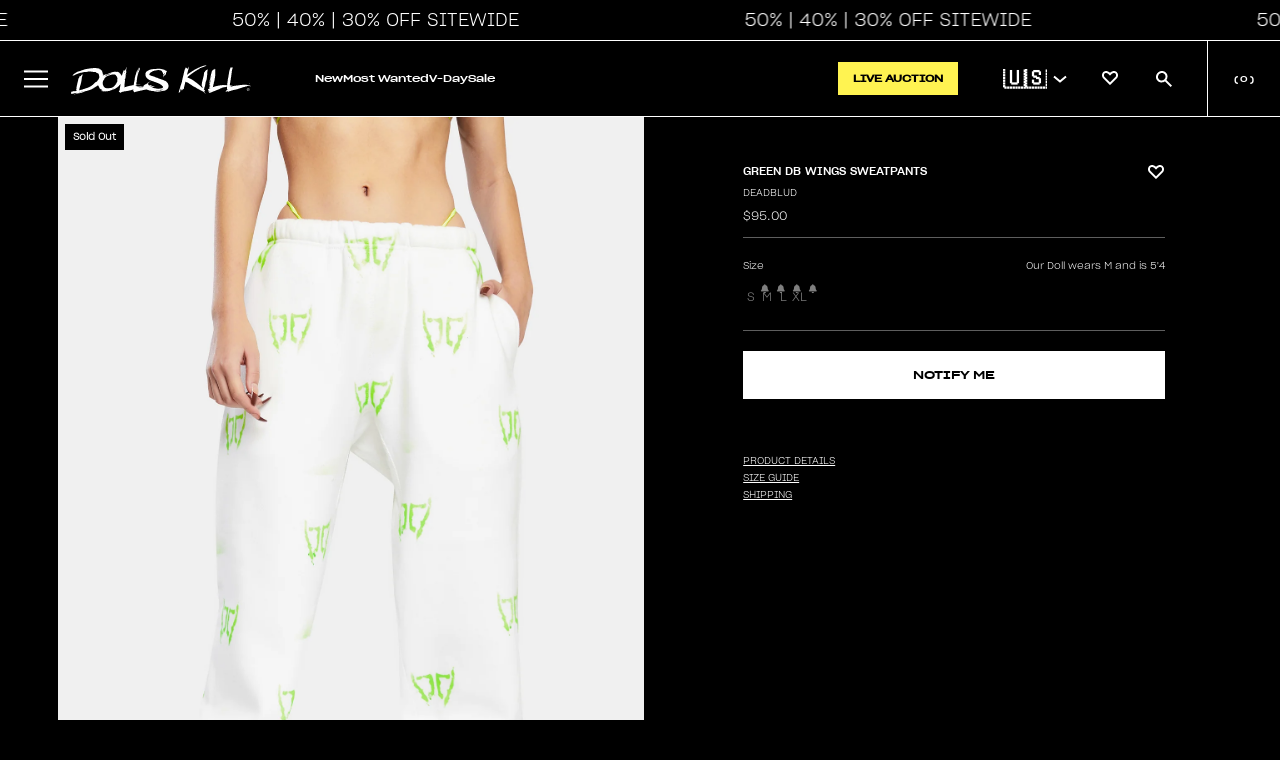

--- FILE ---
content_type: text/css
request_url: https://www.dollskill.com/cdn/shop/t/1208/assets/theme.css?v=168231119355708536701769633827
body_size: 6438
content:
:root{--promo-code-color: white}main{margin-bottom:-4px;min-height:100vh}.clear:after{content:"";display:table;clear:both;height:0px}.hide,.mobile-only{display:none}@keyframes flash{0%{background-color:#000;color:#fff}50%{background-color:#d7ff16;color:#000}to{background-color:#000;color:#fff}}#shopify-section-footer{position:relative}@media (max-width: 1192px){.nav_mobile_only{display:block!important}}.scroller{width:100%;white-space:nowrap;position:relative;overflow-x:hidden;overflow-y:hidden;-webkit-transition:all .5s ease;-moz-transition:all .5s ease;-o-transition:all .5s ease;transition:all .5s ease;overflow-x:auto!important;-ms-overflow-style:none;scrollbar-width:none;display:flex}.scroller::-webkit-scrollbar{display:none}#collection-products{margin-top:10px}.breadcrumb{font-size:10px;color:#fff;display:flex;margin-bottom:8px}.breadcrumb a,.breadcrumb span{position:relative;color:#fff;margin-right:4px;font-family:light20;text-overflow:ellipsis;text-decoration:none;text-transform:none}.breadcrumb a[href]:before,.breadcrumb span:before{content:" ";background-color:#fff;position:absolute;left:0;bottom:0;right:7px;height:1px}.breadcrumb a:last-child:after,.breadcrumb span:last-child:after{content:" ";padding-left:8px;text-decoration:none!important}.breadcrumb a:not(:last-child):after,.breadcrumb span:not(:last-child):after{content:"/";width:8px;padding-left:4px;text-decoration:none!important}#count-results{font-family:light20;font-style:normal;font-weight:300;font-size:8px;line-height:10px;white-space:nowrap}#collection-page{margin:10px 0}.product-card{box-sizing:border-box;width:320px;height:670px;float:none;display:inline-block;vertical-align:top;margin:0 1px;position:relative}.scroller .product-card{margin:0 1px 0 0;flex:none}.card-actions{position:absolute;top:0;left:0;right:0;z-index:20}.card-actions img{cursor:pointer;display:block}.product-card .card-content{position:absolute;top:0;left:0;bottom:0;right:0;margin:0}.product-card:before{content:"";display:block;padding-top:0%}.product-card .product-price{font-size:10px!important;font-family:light20;line-height:1}.product-card .vendor-name{font-size:10px!important;font-family:light20;text-transform:uppercase;color:#000;line-height:1;min-height:auto!important}.product-card .product-price{white-space:nowrap}.product-card .product-price.desktop{display:none}.product-card .product-price.mobile{display:block}@media (min-width: 768px){.product-card .product-price.desktop{display:block}.product-card .product-price.mobile{display:none}}.product-card .product-price .strike{text-decoration:line-through;color:#000!important}.cart-items-wrapper .cart-content .strike{font-size:14px}.product-card .red{color:red}.product-card .product-title{margin:0 8px 0 0!important}.product-card .product-title,.product-card .product-title a,.product-card .product-price,.product-card .vendor-name{font-size:10px;margin:0;padding:0;line-height:1;min-height:15px;text-decoration:none;color:#000}#product-page-recommendations .product-card .product-title,#product-page-recommendations .product-card .product-title a,#product-page-recommendations .product-card .product-price,#product-page-recommendations .product-card .strike,#product-page-recommendations .product-card .vendor-name{color:#fff!important}.product-card .product-title a{font-family:med20;font-size:10px!important;text-transform:uppercase;line-height:1}.vendor,.vendor a,.product-card .vendor-name,.product-card .vendor-name a{text-decoration:none}.pc-wrap{margin:0 5px}.image-holder:hover .qatc{display:block!important}.qatc{background-color:#fff;color:#000;opacity:.8;text-align:center;position:absolute;left:0;bottom:-2px;width:100%;font-size:14px;padding:8px 0;cursor:pointer;text-transform:uppercase;display:none}.product-card .loading{background-color:#dedede}.product-card .image-holder{width:100%;position:relative}.product-card .image-holder .grid-image{width:100%;height:100%;object-fit:cover;display:none}@media (pointer: fine){.collection-products_wrapper .image-holder:hover,#related-items .image-holder:hover,#collection-products .image-holder:hover{cursor:pointer}.collection-products_wrapper .image-holder:hover>a .grid-image,#collection-products .image-holder:hover>a .grid-image{display:none!important}.collection-products_wrapper .product-card .image-holder .grid-image.hover,#collection-products .product-card .image-holder .grid-image.hover{display:none}.collection-products_wrapper .image-holder:hover>a .grid-image.hover,#related-items .image-holder:hover>a .grid-image.hover,#collection-products .image-holder:hover>a .grid-image.hover{display:inline!important}}.product-card .content-holder{margin:12px 7px 0;text-align:left;display:flex;flex-direction:column}.product-title{white-space:nowrap;overflow:hidden;text-overflow:ellipsis;line-height:1}.visuallyhidden{border:0;clip:rect(0 0 0 0);height:1px;margin:-1px;overflow:hidden;padding:0;position:absolute;width:1px;white-space:nowrap}.drawer1{position:fixed;height:100%;width:480px;background-color:#fff;padding:10px 0;z-index:999999;right:-651px;-webkit-transition:all .5s ease;-moz-transition:all .5s ease;-o-transition:all .5s ease;transition:all .5s ease;overflow-y:scroll;-ms-overflow-style:none;scrollbar-width:none}.drawer1::-webkit-scrollbar{display:none}.drawer1-open{right:0}.drawer1-header{font-size:20px;font-weight:700;text-transform:uppercase;margin-top:10px}.drawer1-lh{font-size:15px;font-weight:700;margin-bottom:12px}.centered{text-align:center}.filter-group-display__list-item{font-size:13px;padding:5px 0}.filter-form li{list-style:none}.filter-form .filter-label{border-bottom:1px solid #cacaca;margin:10px 2px;padding:11px 0;text-transform:capitalize;font-size:14px;position:relative;font-weight:400}.filter-form .filter-label i{position:absolute;right:15px;top:8px;cursor:pointer}.filter-form ul{margin:10px 2px;padding:0}.mb30{margin-bottom:30px}.closer{position:absolute;font-weight:700;font-size:25px;top:15px;right:20px;cursor:pointer}#filtersort{cursor:pointer;font-size:14px;display:inline;border:1px solid black;background-color:#fff;padding:9px 15px}.dcta{position:relative;bottom:0;height:75px}button.lb{background-color:#000;width:100%;font-size:24px;padding:5px;text-transform:uppercase;color:#fff;text-align:center;border:0;outline:none}.active-filters{display:none;margin-bottom:20px;padding:2px 0}.filter-pill{padding:8px 20px;font-size:13px;background-color:#dedede;margin-right:20px;cursor:pointer;text-transform:uppercase}.filter-pill-all{padding:8px 20px;font-size:13px;background-color:#ffc4c4;margin-right:20px;cursor:pointer;text-transform:uppercase}.filter-pill:hover{background-color:#d8d8d8}.filter-pill i{font-size:13px;font-weight:700;padding-left:6px;padding-top:3px}.card-actions-fav{position:absolute;top:11px;right:11px;cursor:pointer;display:flex;justify-content:center;align-items:center}.wicon.fa-solid{color:#ee008a!important}.card-actions-sale{top:10px;left:10px;z-index:3;position:absolute;text-transform:uppercase;background-color:transparent;font-family:med25;color:#000;font-size:10px;font-weight:500}button.main,button.lb{background-color:#000;width:100%;font-size:20px;text-transform:uppercase;color:#fff;text-align:center;border:0;cursor:pointer;padding-top:2px;display:inline-block;height:52px}button.main:hover,button.lb:hover{opacity:.7}.f100{width:96.5%;font-size:16px;line-height:23px;padding:2px 5px}#overlay{width:100%;height:100%;background-color:#000000de;opacity:.4;position:fixed;overflow:hidden;z-index:9998;display:none;top:0}#darkbox{width:500px;height:auto;min-height:550px;max-height:700px;padding:10px;margin:0 auto;z-index:10000;display:none;background-color:#000;position:fixed;left:33%;top:10%;color:#fff;overflow-x:auto;box-shadow:0 0 10px #00000040}#darkbox-header{width:100%}#darkbox-header-text{float:left;padding-left:22px;font-size:16px;text-transform:uppercase;font-weight:900;padding-top:3px}#darkbox-header-closer{float:left;padding-left:5px}#darkbox-header-closer:hover{cursor:pointer}#darkbox-content{padding-top:10px;margin-top:10px}button{font-family:sgro!important;font-weight:700}#header{background-color:#000;color:#fff;width:100%;position:sticky;top:0;z-index:200}#header .xlogo{margin:11px;float:left;width:300px}#header .xlogo-wrapper img{width:100%;padding-left:10px}.xlogo-wrapper{margin-top:6px}.navigation{float:left;width:calc(100% - 211px);text-align:left}.navigation-wrapper{position:relative;height:84px}html,body{overflow-x:hidden}body{margin:0!important;padding:0!important;font-size:13px}.main-links{position:absolute;left:35px;bottom:10px;width:100%;margin:0;padding:0}.main-links li{display:inline-block;text-transform:uppercase;margin-right:40px;padding-bottom:4px;cursor:pointer;border-bottom:1px solid black}.main-links li a{text-decoration:none;color:#fff}.main-links li:hover,.main-links-hovered{border-bottom:1px solid white!important}.animate{animation:flicker 1.5s infinite alternate;-webkit-animation:flicker 1.5s infinite alternate}.red,.red a{color:red!important}@-webkit-keyframes flicker{0%,10%,20%,25%,53%,57%,to{text-shadow:0 0 4px #ff00a7,0 0 11px #ff00a7,0 0 19px #ff00a7,0 0 40px #ff00a7,0 0 80px #ff00a7,0 0 90px #ff00a7,0 0 100px #ff00a7,0 0 150px #ff00a7}20%,25%,55%{text-shadow:none}}@-moz-keyframes flicker{0%,10%,20%,25%,53%,57%,to{text-shadow:0 0 4px #ff00a7,0 0 11px #ff00a7,0 0 19px #ff00a7,0 0 40px #ff00a7,0 0 80px #ff00a7,0 0 90px #ff00a7,0 0 100px #ff00a7,0 0 150px #ff00a7}20%,25%,55%{text-shadow:none}}@keyframes flicker{0%,10%,20%,25%,53%,57%,to{text-shadow:0 0 4px #ff00a7,0 0 11px #ff00a7,0 0 19px #ff00a7,0 0 40px #ff00a7,0 0 80px #ff00a7,0 0 90px #ff00a7,0 0 100px #ff00a7,0 0 150px #ff00a7}20%,25%,55%{text-shadow:none}}.nav-right{float:right;width:211px;text-align:right}.rb-menu{margin-right:8px;margin-top:-2px;position:relative;color:#838383}.rb-menu div{display:inline;margin:0 10px;text-transform:uppercase}#localization-options{position:absolute;top:33px;right:-8px;display:none;width:200px;border:1px solid white;padding:10px 10px 1px;background-color:#fff;color:#000;z-index:99999;text-align:left;border:1px solid black}#localization-options li img{position:relative;top:6px}#localization-options li span{line-height:26px;padding-left:3px;cursor:pointer}#localization-options li{list-style:none;padding:0;margin:0;cursor:pointer}#localization-options li span:hover{text-decoration:underline}.localization{cursor:pointer}.localization img{position:relative;top:6px}.localization span{line-height:26px;padding-left:3px}.nav-icons{margin-top:13px;margin-right:30px}.nav-icons li{display:inline-block;margin-left:23px;position:relative}.nav-icons i{font-size:20px}.search-bar{border:none;border-bottom:1px solid white;margin-right:8px;margin-top:-10px;color:#fff;background-color:transparent;outline:none!important;padding-bottom:4px}#header-expanded{background-color:#000;color:#fff;position:absolute;top:84px;min-height:200px;width:100%;padding:0;display:none;z-index:202}#header-expanded .wrap{margin-left:15%;margin-top:10px}#header-expanded .col{display:inline-block;width:17%;vertical-align:top}#header-expanded .row75{width:50%;padding:0 1%;margin:0 1%;float:left}#header-expanded .row25{width:23%;padding:0 1%;margin:0 1%;float:left}.li20{width:16%;padding:0 1%;margin:0 1%;float:left;height:115px}.li20 img{width:100%}#header-expanded ul{padding:0;margin:0 0 15px}#header-expanded .col ul{margin-top:5px!important}#header-expanded li{list-style:none;line-height:25px}#header-expanded h3{text-transform:uppercase;font-size:13px;margin-bottom:5px;margin-top:0;font-weight:900;font-family:sgro_bold}@media (min-width: 1193px){#header-expanded .collabs-submenu .col a{margin:auto}#header-expanded .collabs-submenu li{display:inherit;margin:0 auto 20px!important}#header-expanded .collabs-submenu-images{display:flex;justify-content:center}#header-expanded .collabs-submenu .row25{width:35%}#header-expanded .collabs-submenu .row25 img{width:90%}}@media (max-width: 1192px){#header-expanded .collabs-submenu .li20{width:30%}.collabs-submenu.mobile-title .row75 ul:nth-child(4){text-align:left!important;margin-left:12px!important}}#header-expanded .col a{color:#fff!important;text-decoration:none}#header-expanded .col a:hover{text-decoration:underline}.sub-group{display:none}#bag-count.dd{right:5px!important}.pointer{cursor:pointer}.nav-elements-container{width:calc(100% - 322px);float:right}.mob-menu{font-size:23px;display:none}.arrow-toggle{z-index:10;width:100%;position:relative;top:19vw}.carousel .arrow-toggle{top:12vw!important}.arrow-toggle i{font-size:27px}.left-arrow{float:left;margin-left:11px}.right-arrow{float:right;margin-right:11px}.left-arrow:hover,.right-arrow:hover{cursor:pointer}.inactive-arrow{color:#0003;opacity:.6}.mobile-nav-container{display:none}.mobile-nav-header{width:100%;padding-bottom:20px}.hide-opacity{opacity:0}.show-opacity{opacity:100}.qatc-options{font-size:13px;margin-top:7px;line-height:22px;display:none}.category-links{width:90%;margin:10px auto;padding:12px 16px;text-transform:uppercase;text-align:center;background-color:#fff;border:1px solid #000000;color:#000}.category-links:hover{cursor:pointer}.qatc-variant{display:inline-block;padding:0 8px}.variant-disabled{color:#7c7c7c}.qatc-variant:hover,.qatc-variant-disabled:hover{color:#ff00a8}.qatc-variant-selected{color:#ff00a8!important}.confirm-add-to-cart{display:none;background-color:red;padding:4px;margin:4px;border-radius:7px;color:#fff}.loginmessaging{width:70%;text-align:justify;margin:0 auto 10px}.account-login .field label{display:block;padding:20px 0 0}.account-login .field input{padding:0 0 0 10px;height:38px;width:55%;margin:10px 0;border:1px solid #757575;background:#fff}.account-login .login-button,.account-login .create-button{background-color:#ee008a;width:57%;font-size:24px;padding:5px;text-transform:uppercase;color:#fff;text-align:center;border:0;cursor:pointer}.account-login .login-button:hover,.account-login .create-button:hover{background-color:#ff1898}.forgot-password{cursor:pointer}.numeric-pagination,.sortpill{width:auto;cursor:pointer;margin:0 2px;display:inline-block;outline:none;overflow:hidden;font-size:14px;padding:9px 15px;box-sizing:border-box;text-align:center;line-height:normal;background-color:#fff;border:1px solid #585858}.numeric-pagination.numeric-pagination--prev,.numeric-pagination.numeric-pagination--next{border:none}.numeric-pagination.numeric-pagination--prev.pagination-hide,.numeric-pagination.numeric-pagination--next.pagination-hide{width:39px;display:block}.numeric-pagination.numeric-pagination--prev.pagination-hide a,.numeric-pagination.numeric-pagination--next.pagination-hide a{display:none}.numeric-pagination a{text-decoration:none}.native-text{background-color:#ea5897}.current-page{background-color:#000;color:#fff}.current-page a,.native-text a{color:#fff}.numeric-pagination:hover,.sortpill:hover{background-color:#000;color:#fff!important}.pagination-hide{display:none}.pagination{display:flex;justify-content:center;margin-bottom:30px;padding-right:6px}.sf{font-size:12px}#filtersort{float:right;text-transform:uppercase}.category-description{display:none;margin-bottom:20px}.chead{margin-bottom:15px}.sortpill{cursor:pointer;font-size:12px;margin-top:12px;margin-left:0;margin-right:10px;display:inline;border:1px solid black;background-color:#fff;padding:9px}.sortpill.so{background-color:#ff00a8!important;color:#fff!important;border:1px solid #ff00a8}.footer-container{width:100%;background-color:#000;background:url(/cdn/shop/t/1/assets/image_footer_background_v1.jpg?v=1666645797) no-repeat center;background-size:cover;margin:0 auto;min-height:400px;text-align:center;color:#8d8d8d;padding-bottom:50px}.footer-container a{color:#8d8d8d}.footer-container a:hover,.footer-container i:hover{color:#fff}.img-link{text-align:center}.social-container{padding-top:100px;padding-bottom:50px}.footer-container i{font-size:24px;padding:4px;margin:4px}footer .links h3{text-transform:uppercase}footer .link-div{width:200px;display:inline-block;vertical-align:top;line-height:22px;text-align:left}footer .link-div .links a{display:block}footer a{text-decoration:none}.lb{cursor:pointer}#ctitle{padding:0 15px;text-transform:uppercase}.search-bar-mobile{padding:0 0 0 10px;height:45px;width:97%;margin:10px 0;border:1px solid #757575;background:#fff}section.range-slider{position:relative;width:300px;text-align:center;margin-bottom:50px}section.range-slider input[type=range]{pointer-events:none;position:absolute;-webkit-appearance:none;-webkit-tap-highlight-color:rgba(255,255,255,0);border:none;border-radius:14px;background:#f1efef;box-shadow:inset 0 1px #cdc6c6,inset 0 -1px #d9d4d4;-webkit-box-shadow:inset 0 1px 0 0 #cdc6c6,inset 0 -1px 0 0 #d9d4d4;overflow:hidden;left:17%;width:300px;outline:none;height:20px;margin:0;padding:0}section.range-slider input[type=range]::-webkit-slider-thumb{pointer-events:all;position:relative;z-index:1;outline:0;-webkit-appearance:none;width:20px;height:20px;border:none;border-radius:14px;background-image:-webkit-gradient(linear,left top,left bottom,color-stop(0%,#dad8da),color-stop(100%,#413f41));background-image:-webkit-linear-gradient(top,#dad8da 0,#413f41 100%);background-image:linear-gradient(to bottom,#dad8da 0,#413f41)}section.range-slider input[type=range]::-moz-range-thumb{pointer-events:all;position:relative;z-index:10;-moz-appearance:none;width:20px;height:20px;border:none;border-radius:14px;background-image:linear-gradient(to bottom,#dad8da 0,#413f41)}section.range-slider input[type=range]::-ms-thumb{pointer-events:all;position:relative;z-index:10;-ms-appearance:none;width:20px;height:20px;border-radius:14px;border:0;background-image:linear-gradient(to bottom,#dad8da 0,#413f41)}section.range-slider input[type=range]::-moz-range-track{position:relative;z-index:-1;background-color:#000;border:0}section.range-slider input[type=range]:last-of-type::-moz-range-track{-moz-appearance:none;background:none transparent;border:0}section.range-slider input[type=range]::-moz-focus-outer{border:0}.wbox{display:none;height:100%;background-color:#fff;width:50%;min-width:322px;position:fixed;top:50px;left:-51%;z-index:10000}@media screen and (max-width: 1894px){.nav-icons li{margin-left:1.2vw}.search-bar{width:120px}.main-links li{margin-right:1.99vw}}@media screen and (max-width: 1654px){.main-links li{margin-right:1.69vw;font-size:13px}.nav-icons li{margin-left:1vw}}@media screen and (max-width: 1572px){.search-bar{width:100px}.nav-icons i{font-size:16px}.main-links li{margin-right:1.29vw}}@media screen and (max-width: 1485px){#header .xlogo{width:250px!important;margin:20px 11px 11px!important}.nav-elements-container{width:calc(100% - 272px)!important}}@media screen and (max-width: 1450px){.main-links li{margin-right:1.29vw;font-size:12px}.search-bar{width:80px}}@media screen and (max-width: 1364px){.main-links li{margin-right:1vw;font-size:11px}.nav-icons li{margin-left:.8vw}.nav-icons{margin-top:14px}}@media screen and (max-width: 1262px){#header .xlogo{width:210px!important;margin:26px 11px 11px!important}.nav-elements-container{width:calc(100% - 232px)!important}}@media screen and (max-width: 1212px){.main-links li{margin-right:1.09vw;font-size:10.5px}.main-links{left:2px}}@media screen and (max-width: 1192px){#header .xlogo{margin:0!important;padding:8px!important}.xlogo-wrapper{margin-top:0}.nav-icons{margin-top:7px;margin-right:13px}.nav-icons li{margin-left:20px}.nav-icons i{font-size:20px}.main-links{position:initial}.nav-right{width:65%}footer .link-div{vertical-align:top;line-height:16px;text-align:left;padding:5px;margin:5px;width:auto}footer .link-div .links a,footer .hideable,footer .img-link{display:none}footer .link-div .links h3 a{display:block}.rb-menu div{display:block}.rb-menu{display:none;text-align:left;font-size:18px;border-top:1px solid rgba(250,250,250,.2);line-height:29px}#localization-options{left:28px;font-size:12px}.navigation{display:none}.mob-menu{display:block;float:left}#header .xlogo-wrapper img{width:calc(100% - 35px);float:right;padding:0}#header-expanded{position:initial}#header-expanded .col{width:97%}#header-expanded .col ul{display:none}#header-expanded li{text-align:left;padding-left:10px;text-transform:uppercase;font-weight:400;font-size:14px}#header-expanded .wrap{margin-left:-10px;margin-top:0}#header-expanded h3{display:block;text-align:left;font-size:14px;padding-top:5px;margin:3px;border-top:1px solid rgba(250,250,250,.2);line-height:30px;padding-left:5px;font-weight:400}.mobile-nav-container{display:block;position:fixed;top:0;left:-100%;z-index:10000;height:100%;background-color:#000;width:80%;color:#fff;font-size:24px;text-align:center;padding:8px;transition:.5s;overflow:scroll}.mobile-nav-container .main-links li,.liName{display:block;text-align:left;font-size:14px;padding-top:5px;margin:3px;border-top:1px solid rgba(250,250,250,.2);line-height:30px;font-family:sgro_bold!important;padding-left:5px;text-transform:uppercase;text-decoration:none}.liName{border:none;padding-left:15px}.mobile-nav-chevrons{float:right;margin-right:10px;color:#fff}.main-links li:hover{border-bottom:none}#header-expanded .col-mob-50{width:47%;float:left}.nav-slide{left:0;-webkit-animation:slide 1s forwards;-webkit-animation-delay:1s;animation:slide 1s forwards;animation-delay:1s}@-webkit-keyframes slide{to{left:0}}@keyframes slide{to{left:0}}}@media (min-width: 768px){.drawer1-open .closer{top:25px!important}}@media screen and (max-width: 436px){.nav-icons i{font-size:19px}.nav-icons li{margin-left:14px}.nav-right{width:73%}}@media screen and (max-width: 383px){.nav-icons i{font-size:19px}.nav-icons li{margin-left:9px}.nav-right{width:88%}}@media screen and (max-width: 799px){#filtersort{margin-top:10px;padding:6px 10px;font-size:13px;box-sizing:border-box}}#skinny,#pre-nav-skinny,#skinny-coupon{font-size:14px!important;font-weight:bolder}@media screen and (max-width: 619px){#skinny,#skinny-coupon{font-size:10px!important;letter-spacing:-.4px}#pre-nav-skinny{font-size:10px!important}#skinny-timer,#pre-nav-skinny-timer,#skinny-coupon-timer{font-size:10px!important;margin:0 0 0 10px!important;font-weight:bolder!important}.opened li a{display:inline-block;width:100%}section.range-slider input[type=range]{left:11%}.f100{width:96%}.qatc-options{line-height:32px}.opened li{line-height:34px!important;margin-left:5px;border-bottom:1px solid rgba(250,250,250,.2)}.opened li:last-child{border-bottom:0!important}.rb-menu{margin-top:22px!important;font-size:14px!important;line-height:42px;border-top:0!important;color:#fff}.mobile-nav-chevrons{margin-top:2px}#header-expanded{margin-top:30px}.rb-menu div{margin:0 8px}.current-flag{display:inline!important;margin:0!important}.nav-right{width:99%;margin-top:3px}.main-links{margin-top:0}.main-links li{line-height:35px!important}.main-links li:first-child{border-top:0!important}.main-links li:last-child{border-bottom:1px solid rgba(250,250,250,.2)}.mob-menu{margin-top:3px}.search-bar{display:none}.cart-content{width:72%!important;left:109px!important}.cart-content .product-variant{line-height:14px}.button_remove_item{margin-top:60px}.qatc{display:block}.product-card{margin:0}#darkbox{width:100%;height:100%;max-height:100%;left:0!important;top:0}.acctlogin{text-align:left!important}.account-login{margin-top:24px}.login-button{font-size:20px!important;padding:7px!important;width:93%!important}.loginmessaging{width:95%;text-align:justify;margin:0!important}#CustomerEmail,#CustomerPassword,#CustomerPasswordConfirm{width:90%}#CustomerPasswordConfirm{margin-top:12px}.account-login .field input{margin:0}.drawer1{width:100%;padding:0}#oos-content{padding:0 10px}#collection-page{padding:0;margin:0 1px;overflow-x:hidden}.qatc{bottom:2px}.product-card .content-holder{margin-top:8px}.card-actions{left:0}.card-actions-sale{left:4px}.scroller,#image-container{overflow-x:auto!important}.filter-pill,.filter-pill-all{font-size:12px;padding:7px 14px;margin-right:20px;cursor:pointer;text-transform:uppercase;display:block;float:left}#ctitle{margin-top:8px}#filtersort{box-sizing:border-box}#ctitle h1{font-size:19px;margin:2px 0 0;padding:0}.chead{position:relative}#collection-products{margin-top:10px}#collection-products.activefilter{margin-top:20px!important}.category-description{margin:16px 0 0!important}.active-filters{margin-top:28px;display:block;width:2000px;height:20px;-ms-overflow-style:none;scrollbar-width:none}.active-filters-container{overflow-x:scroll}.active-filters::-webkit-scrollbar{display:none}.breadcrumb{width:100%;font-size:11px;color:#fff;text-transform:uppercase;margin-top:5px;display:flex}.breadcrumb a{color:inherit!important;text-decoration:none;display:inline-block;margin-right:5px;white-space:nowrap}.breadcrumb a:not(:last-child):after{content:" / ";padding-left:5px}.breadcrumb a[href]:hover{color:#fff;text-decoration:none}.breadcrumb{overflow-y:visible}.numeric-pagination,.native-text{font-size:13px!important;padding:6px 10px!important}.pagination{float:none!important;text-align:center;margin-top:10px}.filter-form{padding:5px}.drawer1-lh{margin-left:5px}.sortpill{font-size:14px;margin-top:12px;margin-right:-1px;padding:7px}}@media screen and (max-width: 600px){.pagination{margin-bottom:12px}.native-text{padding:10px 6px 7px;font-size:13px}}@media screen and (max-width: 375px){.sortpill{font-size:13px;margin-top:12px;margin-right:-1px;padding:6px 4px}#skinny-timer span,#pre-nav-skinny-timer span,#skinny-coupon-timer span{margin-left:1px!important;margin-right:1px!important;width:20px!important}#skinny,#skinny-coupon{font-size:11px!important}#skinny-timer,#skinny-coupon-timer{font-size:11px!important;margin:0 0 0 4px!important}}@media screen and (max-width: 404px){.sortpill{font-size:14px;margin-top:12px;margin-right:-1px;padding:6px 4px}}@media screen and (max-width: 364px){.sortpill{font-size:12px;margin-top:12px;margin-right:2px}.nav-right img{width:85%}}#account-link{cursor:pointer}.card-actions-fav .fa-heart{font-size:22px}#account-link:hover,.localization:hover{color:#cacaca}@media (min-width: 600px){.mountTo .hrow:last-child img{display:inline-block!important;margin-bottom:-33px!important;width:100%!important}}@media (max-width: 599px){.mountTo .hrow:last-child{margin-bottom:-32px!important}}@media (max-width: 1192px){.mobile-only{display:block}.footerIRL{display:block!important;text-align:center;margin-bottom:10px}.footerIRL.secondLine{margin-bottom:15px}}.button_remove_item .sorry-message{font-size:10px;color:red;font-style:italic;margin-bottom:13px;margin-top:-26px;height:13px}div[data-ih-carousel=KC8IW],#homepage{background-color:#000!important}@font-face{font-family:med25;src:url(/cdn/shop/files/SharpGroteskMedium25.ttf?v=1666200192)}@font-face{font-family:med20;src:url(/cdn/shop/files/SharpGroteskMedium20.ttf?v=1694046228)}@font-face{font-family:light25;src:url(/cdn/shop/files/SharpGrotesk-Light25.otf?v=1694046003)}@font-face{font-family:light20;src:url(/cdn/shop/files/SharpGrotesk-Light20.otf?v=1694046003)}.content-grid__block{position:relative;display:block}.full{width:100%}.content-grid__content{position:absolute;top:0;right:0;bottom:0;left:0;display:flex;flex-direction:column}.content-grid__content h1,.content-grid__content h2,.content-grid__content h3,.content-grid__content h4,.content-grid__content h5,.content-grid__content h6{line-height:1;margin:0;padding:0}.product-grid h1,.product-grid h2,.product-grid h3,.product-grid h4,.product-grid h5,.product-grid h6{line-height:1;margin:0;padding:0;text-transform:uppercase}.content-grid__content p,.product-grid p{line-height:1.2}.content-grid__content h1,.product-grid h1,.product-grid h1 a{font-size:72px}.content-grid__content h2,.product-grid h2,.product-grid h2 a{font-size:56px}.content-grid__content h3,.product-grid h3,.product-grid h3 a{font-size:48px}.content-grid__content h4,.product-grid h4,.product-grid h4 a{font-size:32px}.content-grid__content h5,.product-grid h5,.product-grid h5 a{font-size:24px}.content-grid__content h6,.product-grid h6,.product-grid h6 a{font-size:18px}.content-grid__content p{margin:0;padding:0}.subheading{margin-bottom:16px!important}.element.normal{font-weight:400}.element.bold{font-weight:700}.element.light{font-weight:lighter}.med25{font-family:med25}.med20{font-family:med20}.light25{font-family:light25}.light20{font-family:light20}.xbutton{display:inline-block;width:150px;font-size:12px;text-align:center;padding:10px;margin-top:15px}.link{display:inline-block;padding-bottom:5px;font-size:12px;font-family:med20;margin-top:15px}.carousel_link{text-transform:uppercase}.xbutton.dark{background-color:#000;color:#fff;text-decoration:none}.xbutton.dark:hover{background-color:#000c}.xbutton.light{background-color:#fff;color:#000;text-decoration:none}.xbutton.light:hover{background-color:#fffc}.link.light{text-decoration:none;border-bottom:1px solid white;color:#fff}.link.dark{text-decoration:none;border-bottom:1px solid black;color:#000}.desk1440{width:100%;max-width:1440px;margin:0 auto}.element.body{margin-bottom:23px;margin-top:10px;font-size:13px}.block__video_wrapper video{width:100%}.seo-text{display:flex;flex-direction:column;font-family:light20;border-width:1px 0;font-size:10px;color:#000;text-decoration:none;padding:16px 0;text-transform:none}.seo-text a{color:#000}@media (max-width: 619px){.seo-text{padding:0}}.filter-nav-container{display:flex;flex-direction:column;justify-content:space-between;align-items:center}@media (min-width: 800px){.filter-nav-container{flex-direction:row}}.collection-title-container{display:flex;flex-direction:column;justify-content:space-between;align-items:start;flex:1;margin-top:8px}.collection-breadcrumb-container{display:flex;justify-content:space-between;align-items:center;padding:12px 15px 0;margin-bottom:8px}.shopify-section.header-sticky{position:sticky;top:0;z-index:200}img[src*=RouteShopifyCarbonOffset]{height:135px}.cart-item[data-product-type*=Insurance]{display:none}.remove-button{color:#000;font-family:light20;font-size:10px;font-style:normal;font-weight:300;line-height:normal;text-decoration-line:underline;text-transform:uppercase;margin-bottom:1rem;display:flex}.product-card .mobile-mt6{margin:6px 0 8px}.upsell-carousel{height:290px;overflow:hidden}.upsell-title{margin:0 16px 10px;font-family:med25;text-transform:uppercase;font-size:10px}.upsell-carousel .image-holder img{display:inline!important;height:auto;width:100%}.upsell-carousel .image-holder{height:173px!important;overflow:hidden!important}.upsell-carousel .card-content{height:fit-content}.upsell-product-card.product-card .card-actions{display:none!important}.upsell-product-card{width:130px!important}.upsell-product-card.product-card .price-container{display:flex}.upsell-product-card.product-card .price-container .strike{font-size:10px;line-height:normal;font-family:light20;margin:0 0 0 5px;white-space:nowrap;text-overflow:ellipsis;width:100px;display:block;overflow:hidden}.upsell-product-card.product-card .price-container .product-price{line-height:normal;font-family:light20}.upsell-add{border:1px solid #000;color:#000;width:100%;height:32px;font-family:med25!important;font-size:10px;background:#fff}.upsell-add:hover{background:#000000b3;color:#fff;cursor:pointer}#complete-look-items{padding:0 16px;width:unset}.cart-items-wrapper .scroller .product-card:last-of-type{margin-right:0}.no-scrollbar::-webkit-scrollbar{width:2px;height:2px}.no-scrollbar::-webkit-scrollbar-track{-webkit-box-shadow:inset 0 0 6px rgba(0,0,0,.3);-webkit-border-radius:10px;border-radius:10px}.no-scrollbar::-webkit-scrollbar-thumb{-webkit-border-radius:10px;border-radius:10px;background:#ffffff4d;-webkit-box-shadow:inset 0 0 6px rgba(0,0,0,.5)}.no-scrollbar::-webkit-scrollbar-thumb:window-inactive{background:#ffffff4d}drawer-menu{height:-moz-available;height:-webkit-fill-available;height:fill-available}.hide-scrollbar::-webkit-scrollbar{display:none}.hide-scrollbar{-ms-overflow-style:none;scrollbar-width:none}.collection-card-promo-price,.cart-promo-price,.upsell-promo-price{font-size:10px;font-family:med20;text-transform:uppercase;margin:0}.upsell-promo-price{word-break:auto-phrase;white-space:normal}.collection-card-promo-price.desktop{display:none}.collection-card-promo-price.mobile{display:flex;justify-content:center;align-items:center;width:fit-content;max-width:100%;white-space:normal}@media screen and (min-width: 768px){.collection-card-promo-price.desktop{display:flex;justify-content:center;align-items:center;width:fit-content}.collection-card-promo-price.mobile{display:none}}.product-price-main .final-sale{font-size:.625rem;margin-bottom:.25rem}.promo-code-text,.collection-card-promo-price,#subtotal-with-promo p:first-child{color:var(--promo-code-color);background-color:var(--promo-code-background-color)}.cart-item .cart-content span.product-price-main span.strike{margin-top:2px}.cart-item .cart-content span.product-price-main{display:flex!important;padding-top:5px}.cart-item .product-price{margin-right:.75rem!important;margin-bottom:.25rem!important}.cart-content .cart-promo-price{height:min-content}.product-shipping-richtext table,.product-shipping-richtext th,.product-shipping-richtext td,.product-shipping-richtext tr{border:1px solid #000;text-align:left;border-collapse:collapse;border-spacing:0;padding:10px}.has-table{overflow-x:auto}.product-shipping-richtext [slot=content-html]{font-size:.75rem;line-height:1.25rem}#product-quickie-pickup-intro p{margin-top:0;margin-bottom:.5rem;line-height:20px}#product-shipping-info-intro p a,.product-shipping-richtext p a,#product-quickie-pickup-faq p a{color:#000;text-decoration:underline}.product-size-guide-content table{border-collapse:collapse;border-spacing:0;font-family:helvetica neue,Verdana,Arial,sans-serif;font-size:.625rem}.product-size-guide-content table th{background:#ebebeb;font-weight:500}.product-size-guide-content table td{text-align:center;height:3rem;min-width:4rem;font-family:light20}.product-size-guide-content table th,.product-size-guide-content table td{color:#000;border:1px solid black;height:3rem}.product-card__badge.product-card__badge--sold-out{color:var(--product-card-sold-out-badge-color)!important}.product-card__badge.product-card__badge--low-stock{color:var(--product-card-low-stock-badge-color)!important}.product-card__badge.product-card__badge--preorder{color:var(--product-card-preorder-badge-color)!important}.richtext strong{font-family:med20;font-weight:500}.richtext p,.richtext li{font-family:light20;font-size:12px;line-height:20px}.richtext ul{padding-left:16px}.loyalty-text strong{font-family:sgrom25;font-weight:500}.loyalty-text p{font-size:.75rem;font-weight:300;margin-bottom:1.25rem}.loyalty-text h3{font-size:.75rem;font-family:med20;font-weight:500;margin-bottom:1.75rem}.loyalty-text h4{font-weight:500;font-size:1.125rem;font-family:sgrom25;margin-bottom:0}.loyalty-text em{font-size:.75rem;font-weight:300;font-family:sgrol25;font-style:normal}.loyalty-stash-text{color:var(--loyalty-stash-text-color);background-color:var(--loyalty-stash-text-background-color);padding-inline:3px;padding-block:1px}.cc-banner{display:none}.hrow.slider{overflow-x:hidden}.block-container-fix img{height:100%}.gift-card__option[data-selected],.gift-card__option:hover{background-color:#fff!important;color:#000!important}
/*# sourceMappingURL=/cdn/shop/t/1208/assets/theme.css.map?v=168231119355708536701769633827 */


--- FILE ---
content_type: text/css
request_url: https://www.dollskill.com/cdn/shop/t/1208/assets/section-skinny-banner.css?v=131189168266883761151769633808
body_size: -223
content:
.skinny-h1{font-size:48px!important}.skinny-h2{font-size:32px!important}.skinny-h3{font-size:24px!important}.skinny-h6{font-size:18px!important}.skinny-p{font-size:14px!important}.skinny-xs{font-size:10px!important}@media screen and (max-width: 619px){.skinny-h1{font-size:20px!important;letter-spacing:-.4px}.skinny-h2{font-size:18px!important;letter-spacing:-.4px}.skinny-h3{font-size:16px!important;letter-spacing:-.4px}.skinny-h6{font-size:14px!important;letter-spacing:-.4px}.skinny-p{font-size:12px!important;letter-spacing:-.4px}}.skinny-banner-timer{min-width:90px}.skinny-banner-timer .timer-display{display:flex;justify-content:center}.promo-container{display:flex;justify-content:center;align-items:center;flex-wrap:wrap;position:relative}.promo-container .skinny-banner-message{text-align:center}a.promo-link{text-align:center;text-decoration:none;position:absolute;height:100%;width:100%;top:0;left:0;z-index:1}.skinny-xs .skinny-banner-timer{width:64px}.skinny-banner-timer .timer-block{font-size:0px;display:flex}@media (min-width: 1000px){.skinny-banner.visibility-small{display:none}}.skinny-banner.visibility-large{display:none}@media (min-width: 1000px){.skinny-banner.visibility-large{display:block}}.skinny-banner{position:relative;display:flex;width:100%;justify-content:space-between}.skinny-marquee{display:flex;gap:30px;align-items:center;animation-name:marquee;animation-duration:40s;animation-iteration-count:infinite;animation-timing-function:linear;flex-shrink:0;min-width:200vw;justify-content:space-around}@media (min-width: 768px){.skinny-marquee{animation-duration:70s}}.skinny-banner:hover .marquee{animation-play-state:paused}@keyframes marquee{0%{transform:translate(0)}to{transform:translate(-100%)}}.skinny-banner{position:relative;overflow:hidden;margin:20px auto 0}.skinny-banner .skinny-slider{position:relative;margin:0;padding:0;list-style:none;display:flex}.skinny-banner .skinny-slider .promo-container{position:relative;display:flex;float:left;margin:0;padding:0;text-align:center;width:100vw}
/*# sourceMappingURL=/cdn/shop/t/1208/assets/section-skinny-banner.css.map?v=131189168266883761151769633808 */


--- FILE ---
content_type: text/javascript
request_url: https://www.dollskill.com/cdn/shop/t/1208/assets/dk-sdk.js?v=179478777899031368261769633696
body_size: 28444
content:
const restrictedProductMessage="Sorry, you can only purchase a maximum of three units of this item.",getDiscountCodeSettings=()=>{const promoCodeSettingsEl=document.querySelector("#promo-code-settings");return promoCodeSettingsEl?JSON.parse(promoCodeSettingsEl?.innerHTML||"null"):{}},DKCurrencyLocaleMap={USD:"en-US",GBP:"en-GB",EUR:"de-DE",CAD:"en-CA",AUD:"en-AU",NZD:"en-NZ",INR:"en-IN",ZAR:"en-ZA",JPY:"ja-JP",CNY:"zh-CN",RUB:"ru-RU",BRL:"pt-BR",MXN:"es-MX",ARS:"es-AR",CHF:"de-CH",SEK:"sv-SE",NOK:"nb-NO",DKK:"da-DK",SGD:"en-SG",MYR:"ms-MY",HKD:"zh-HK",TWD:"zh-TW",KRW:"ko-KR",TRY:"tr-TR",PLN:"pl-PL",THB:"th-TH",IDR:"id-ID",ILS:"he-IL",PHP:"fil-PH",CZK:"cs-CZ",HUF:"hu-HU",AED:"ar-AE",SAR:"ar-SA"},DKi18nPriceFormatter=(price,options)=>{const rate=options?.rate||window.Shopify?.currency?.rate||1,currency=options?.currency||window.Shopify?.currency?.active||"USD",locale=options?.locale||DKCurrencyLocaleMap[currency]||"en-US",priceInMainUnit=price/100,formatValue=options?.formatOnly?priceInMainUnit:priceInMainUnit*rate;return new Intl.NumberFormat(locale,{style:"currency",currency}).format(formatValue)},discountSettings=getDiscountCodeSettings(),calculatePromoPrice=(line_price,tags)=>{if(!discountSettings)return console.error("Discount settings source code not found"),{price:null,text:null};const{active,eligibleTags,region,textBeforePrice,textAfterPrice,percent,showPromoPriceInCart}=discountSettings,isInternational=window.Shopify.country.toLowerCase()!=="us";if(!active||!(region==="international"&&isInternational||region==="domestic"&&!isInternational||region==="global"))return{price:null,text:null};const eligibleTagsSplit=eligibleTags.split(",").map(tag=>tag.trim());if(!tags.some(tag=>eligibleTagsSplit.includes(tag)))return{price:null,text:null};const calculation=line_price*((100-percent)/100),promoPriceText=DKi18nPriceFormatter(calculation,{formatOnly:!0});return{price:calculation,text:`${textBeforePrice} ${showPromoPriceInCart?promoPriceText:""} ${textAfterPrice}`}};let loyalty_product_card_tpl="";const addLoyaltyDataToProductCard=data=>{if(DK?.hasLoyalty)return data;const loyaltySettings=JSON.parse(document.querySelector("[data-loyalty-settings]").innerHTML||"null");if(!loyaltySettings)return console.error("Loyalty settings not found"),data;const{show_in_product_cards,loyalty_region,eligible_product_tags,loyalty_percent_off,loyalty_cash_back,loyalty_product_card_text,stash_text}=loyaltySettings,eligibleTags=eligible_product_tags.split(","),isNotEligible=!data.tags.split(",").some(tag=>eligibleTags.includes(tag.trim())),userCountry=window.Shopify.country.toLowerCase(),isInternational=userCountry!=="us";if(!show_in_product_cards||isNotEligible||!(loyalty_region==="international"&&isInternational||loyalty_region==="domestic"&&!isInternational||loyalty_region==="global"))return data;const productPrice=userCountry==="jp"?parseFloat(data.price):parseFloat(data.price)*100,valueOfPercentage=productPrice*(loyalty_percent_off/100),priceAfterDiscount=productPrice-valueOfPercentage,priceAfterDiscountText=DKi18nPriceFormatter(priceAfterDiscount,{formatOnly:!0}),cashbackCalculation=priceAfterDiscount*(loyalty_cash_back/100),cashbackText=DKi18nPriceFormatter(cashbackCalculation,{formatOnly:!0});data.loyalty_cashback=cashbackText;const loyaltyText=loyalty_product_card_text.replace("|NEW_PRICE|",priceAfterDiscountText).replace("|AMOUNT_CASHBACK|",cashbackText).replace("|STASH_TEXT|",`<span class="loyalty-stash-text tw-font-[med25] tw-font-medium tw-text-[.625rem] tw-inline-block">${stash_text}</span>`);return data.loyalty_html=`
  <span class="tw-text-[.625rem] tw-text-[var(--loyalty-pricing-text-color)] tw-font-[med20] tw-font-medium tw-m-0">${loyaltyText}</span>
  `,data};window.dispatchedEvents=[];var Hogan={};(function(t){function n(t2,n2,e2){var i2;return n2&&typeof n2=="object"&&(n2[t2]!=null?i2=n2[t2]:e2&&n2.get&&typeof n2.get=="function"&&(i2=n2.get(t2))),i2}t.Template=function(t2,n2,e2,i2){t2=t2||{},this.r=t2.code||this.r,this.c=e2,this.options=i2||{},this.text=n2||"",this.partials=t2.partials||{},this.subs=t2.subs||{},this.buf=""},t.Template.prototype={r:function(t2,n2,e2){return""},v:function(t2){return t2=u(t2),o.test(t2)?t2.replace(e,"&amp;").replace(i,"&lt;").replace(r2,"&gt;").replace(s,"&#39;").replace(a,"&quot;"):t2},t:u,render:function(t2,n2,e2){return this.ri([t2],n2||{},e2)},ri:function(t2,n2,e2){return this.r(t2,n2,e2)},ep:function(t2,n2){var e2=this.partials[t2],i2=n2[e2.name];if(e2.instance&&e2.base==i2)return e2.instance;if(typeof i2=="string"){if(!this.c)throw new Error("No compiler available.");i2=this.c.compile(i2,this.options)}if(!i2)return null;if(this.partials[t2].base=i2,e2.subs){n2.stackText||(n2.stackText={});for(key in e2.subs)n2.stackText[key]||(n2.stackText[key]=this.activeSub!==void 0&&n2.stackText[this.activeSub]?n2.stackText[this.activeSub]:this.text);i2=function(t3,n3,e3,i3,r3,s2){function a2(){}function o2(){}var u2;a2.prototype=t3,o2.prototype=t3.subs;var c2=new a2;c2.subs=new o2,c2.subsText={},c2.buf="",i3=i3||{},c2.stackSubs=i3,c2.subsText=s2;for(u2 in n3)i3[u2]||(i3[u2]=n3[u2]);for(u2 in i3)c2.subs[u2]=i3[u2];r3=r3||{},c2.stackPartials=r3;for(u2 in e3)r3[u2]||(r3[u2]=e3[u2]);for(u2 in r3)c2.partials[u2]=r3[u2];return c2}(i2,e2.subs,e2.partials,this.stackSubs,this.stackPartials,n2.stackText)}return this.partials[t2].instance=i2,i2},rp:function(t2,n2,e2,i2){var r3=this.ep(t2,e2);return r3?r3.ri(n2,e2,i2):""},rs:function(t2,n2,e2){var i2=t2[t2.length-1];if(c(i2))for(var r3=0;r3<i2.length;r3++)t2.push(i2[r3]),e2(t2,n2,this),t2.pop();else e2(t2,n2,this)},s:function(t2,n2,e2,i2,r3,s2,a2){var o2;return(!c(t2)||t2.length!==0)&&(typeof t2=="function"&&(t2=this.ms(t2,n2,e2,i2,r3,s2,a2)),o2=!!t2,!i2&&o2&&n2&&n2.push(typeof t2=="object"?t2:n2[n2.length-1]),o2)},d:function(t2,e2,i2,r3){var s2,a2=t2.split("."),o2=this.f(a2[0],e2,i2,r3),u2=this.options.modelGet,l=null;if(t2==="."&&c(e2[e2.length-2]))o2=e2[e2.length-1];else for(var f=1;f<a2.length;f++)(s2=n(a2[f],o2,u2))!=null?(l=o2,o2=s2):o2="";return!(r3&&!o2)&&(r3||typeof o2!="function"||(e2.push(l),o2=this.mv(o2,e2,i2),e2.pop()),o2)},f:function(t2,e2,i2,r3){for(var s2=!1,a2=!1,o2=this.options.modelGet,u2=e2.length-1;u2>=0;u2--)if((s2=n(t2,e2[u2],o2))!=null){a2=!0;break}return a2?(r3||typeof s2!="function"||(s2=this.mv(s2,e2,i2)),s2):!r3&&""},ls:function(t2,n2,e2,i2,r3){var s2=this.options.delimiters;return this.options.delimiters=r3,this.b(this.ct(u(t2.call(n2,i2)),n2,e2)),this.options.delimiters=s2,!1},ct:function(t2,n2,e2){if(this.options.disableLambda)throw new Error("Lambda features disabled.");return this.c.compile(t2,this.options).render(n2,e2)},b:function(t2){this.buf+=t2},fl:function(){var t2=this.buf;return this.buf="",t2},ms:function(t2,n2,e2,i2,r3,s2,a2){var o2,u2=n2[n2.length-1],c2=t2.call(u2);return typeof c2=="function"?!!i2||(o2=this.activeSub&&this.subsText&&this.subsText[this.activeSub]?this.subsText[this.activeSub]:this.text,this.ls(c2,u2,e2,o2.substring(r3,s2),a2)):c2},mv:function(t2,n2,e2){var i2=n2[n2.length-1],r3=t2.call(i2);return typeof r3=="function"?this.ct(u(r3.call(i2)),i2,e2):r3},sub:function(t2,n2,e2,i2){var r3=this.subs[t2];r3&&(this.activeSub=t2,r3(n2,e2,this,i2),this.activeSub=!1)}};var e=/&/g,i=/</g,r2=/>/g,s=/\'/g,a=/\"/g,o=/[&<>\"\']/;function u(t2){return String(t2??"")}var c=Array.isArray||function(t2){return Object.prototype.toString.call(t2)==="[object Array]"}})(typeof exports<"u"?exports:Hogan),function(t){var n=/\S/,e=/\"/g,i=/\n/g,r2=/\r/g,s=/\\/g;function a(t2){t2.n.substr(t2.n.length-1)==="}"&&(t2.n=t2.n.substring(0,t2.n.length-1))}function o(t2){return t2.trim?t2.trim():t2.replace(/^\s*|\s*$/g,"")}function u(t2,n2,e2){if(n2.charAt(e2)!=t2.charAt(0))return!1;for(var i2=1,r3=t2.length;i2<r3;i2++)if(n2.charAt(e2+i2)!=t2.charAt(i2))return!1;return!0}t.tags={"#":1,"^":2,"<":3,$:4,"/":5,"!":6,">":7,"=":8,_v:9,"{":10,"&":11,_t:12},t.scan=function(e2,i2){var r3,s2,c2,l2,f2,h2=e2.length,p2=0,g2=null,v2=null,b2="",d2=[],m2=!1,x=0,w=0,k="{{",y="}}";function T(){b2.length>0&&(d2.push({tag:"_t",text:new String(b2)}),b2="")}function S(e3,i3){if(T(),e3&&function(){for(var e4=!0,i4=w;i4<d2.length;i4++)if(!(e4=t.tags[d2[i4].tag]<t.tags._v||d2[i4].tag=="_t"&&d2[i4].text.match(n)===null))return!1;return e4}())for(var r4,s3=w;s3<d2.length;s3++)d2[s3].text&&((r4=d2[s3+1])&&r4.tag==">"&&(r4.indent=d2[s3].text.toString()),d2.splice(s3,1));else i3||d2.push({tag:`
`});m2=!1,w=d2.length}for(i2&&(i2=i2.split(" "),k=i2[0],y=i2[1]),x=0;x<h2;x++)p2==0?u(k,e2,x)?(--x,T(),p2=1):e2.charAt(x)==`
`?S(m2):b2+=e2.charAt(x):p2==1?(x+=k.length-1,(g2=(v2=t.tags[e2.charAt(x+1)])?e2.charAt(x+1):"_v")=="="?(s2=x,c2="="+y,l2=(r3=e2).indexOf(c2,s2),f2=o(r3.substring(r3.indexOf("=",s2)+1,l2)).split(" "),k=f2[0],y=f2[f2.length-1],x=l2+c2.length-1,p2=0):(v2&&x++,p2=2),m2=x):u(y,e2,x)?(d2.push({tag:g2,n:o(b2),otag:k,ctag:y,i:g2=="/"?m2-k.length:x+y.length}),b2="",x+=y.length-1,p2=0,g2=="{"&&(y=="}}"?x++:a(d2[d2.length-1]))):b2+=e2.charAt(x);return S(m2,!0),d2};var c={_t:!0,"\n":!0,$:!0,"/":!0};function l(t2,n2){for(var e2=0,i2=n2.length;e2<i2;e2++)if(n2[e2].o==t2.n)return t2.tag="#",!0}function f(t2,n2,e2){for(var i2=0,r3=e2.length;i2<r3;i2++)if(e2[i2].c==t2&&e2[i2].o==n2)return!0}function h(t2){var n2=[];for(var e2 in t2.partials)n2.push('"'+g(e2)+'":{name:"'+g(t2.partials[e2].name)+'", '+h(t2.partials[e2])+"}");return"partials: {"+n2.join(",")+"}, subs: "+function(t3){var n3=[];for(var e3 in t3)n3.push('"'+g(e3)+'": function(c,p,t,i) {'+t3[e3]+"}");return"{ "+n3.join(",")+" }"}(t2.subs)}t.stringify=function(n2,e2,i2){return"{code: function (c,p,i) { "+t.wrapMain(n2.code)+" },"+h(n2)+"}"};var p=0;function g(t2){return t2.replace(s,"\\\\").replace(e,'\\"').replace(i,"\\n").replace(r2,"\\r")}function v(t2){return~t2.indexOf(".")?"d":"f"}function b(t2,n2){var e2="<"+(n2.prefix||"")+t2.n+p++;return n2.partials[e2]={name:t2.n,partials:{}},n2.code+='t.b(t.rp("'+g(e2)+'",c,p,"'+(t2.indent||"")+'"));',e2}function d(t2,n2){n2.code+="t.b(t.t(t."+v(t2.n)+'("'+g(t2.n)+'",c,p,0)));'}function m(t2){return"t.b("+t2+");"}t.generate=function(n2,e2,i2){p=0;var r3={code:"",subs:{},partials:{}};return t.walk(n2,r3),i2.asString?this.stringify(r3,e2,i2):this.makeTemplate(r3,e2,i2)},t.wrapMain=function(t2){return'var t=this;t.b(i=i||"");'+t2+"return t.fl();"},t.template=t.Template,t.makeTemplate=function(t2,n2,e2){var i2=this.makePartials(t2);return i2.code=new Function("c","p","i",this.wrapMain(t2.code)),new this.template(i2,n2,this,e2)},t.makePartials=function(t2){var n2,e2={subs:{},partials:t2.partials,name:t2.name};for(n2 in e2.partials)e2.partials[n2]=this.makePartials(e2.partials[n2]);for(n2 in t2.subs)e2.subs[n2]=new Function("c","p","t","i",t2.subs[n2]);return e2},t.codegen={"#":function(n2,e2){e2.code+="if(t.s(t."+v(n2.n)+'("'+g(n2.n)+'",c,p,1),c,p,0,'+n2.i+","+n2.end+',"'+n2.otag+" "+n2.ctag+'")){t.rs(c,p,function(c,p,t){',t.walk(n2.nodes,e2),e2.code+="});c.pop();}"},"^":function(n2,e2){e2.code+="if(!t.s(t."+v(n2.n)+'("'+g(n2.n)+'",c,p,1),c,p,1,0,0,"")){',t.walk(n2.nodes,e2),e2.code+="};"},">":b,"<":function(n2,e2){var i2={partials:{},code:"",subs:{},inPartial:!0};t.walk(n2.nodes,i2);var r3=e2.partials[b(n2,e2)];r3.subs=i2.subs,r3.partials=i2.partials},$:function(n2,e2){var i2={subs:{},code:"",partials:e2.partials,prefix:n2.n};t.walk(n2.nodes,i2),e2.subs[n2.n]=i2.code,e2.inPartial||(e2.code+='t.sub("'+g(n2.n)+'",c,p,i);')},"\n":function(t2,n2){n2.code+=m('"\\n"'+(t2.last?"":" + i"))},_v:function(t2,n2){n2.code+="t.b(t.v(t."+v(t2.n)+'("'+g(t2.n)+'",c,p,0)));'},_t:function(t2,n2){n2.code+=m('"'+g(t2.text)+'"')},"{":d,"&":d},t.walk=function(n2,e2){for(var i2,r3=0,s2=n2.length;r3<s2;r3++)(i2=t.codegen[n2[r3].tag])&&i2(n2[r3],e2);return e2},t.parse=function(n2,e2,i2){return function n3(e3,i3,r3,s2){var a2,o2=[],u2=null,h2=null;for(a2=r3[r3.length-1];e3.length>0;){if(h2=e3.shift(),a2&&a2.tag=="<"&&!(h2.tag in c))throw new Error("Illegal content in < super tag.");if(t.tags[h2.tag]<=t.tags.$||l(h2,s2))r3.push(h2),h2.nodes=n3(e3,h2.tag,r3,s2);else{if(h2.tag=="/"){if(r3.length===0)throw new Error("Closing tag without opener: /"+h2.n);if(u2=r3.pop(),h2.n!=u2.n&&!f(h2.n,u2.n,s2))throw new Error("Nesting error: "+u2.n+" vs. "+h2.n);return u2.end=h2.i,o2}h2.tag==`
`&&(h2.last=e3.length==0||e3[0].tag==`
`)}o2.push(h2)}if(r3.length>0)throw new Error("missing closing tag: "+r3.pop().n);return o2}(n2,0,[],(i2=i2||{}).sectionTags||[])},t.cache={},t.cacheKey=function(t2,n2){return[t2,!!n2.asString,!!n2.disableLambda,n2.delimiters,!!n2.modelGet].join("||")},t.compile=function(n2,e2){e2=e2||{};var i2=t.cacheKey(n2,e2),r3=this.cache[i2];if(r3){var s2=r3.partials;for(var a2 in s2)delete s2[a2].instance;return r3}return r3=this.generate(this.parse(this.scan(n2,e2.delimiters),n2,e2),n2,e2),this.cache[i2]=r3}}(typeof exports<"u"?exports:Hogan),typeof DK>"u"&&(DK={}),DK.clearStore=function(){for(var i in localStorage)typeof i=="string"&&i.substring(0,4)=="_fe_"&&localStorage.removeItem(i)};function formatPrice(price){return(price/100).toFixed(2)}DK.renderRecentlyvieweditems=function(product_id){var uri="/recentlyvieweditems?";uri+="c="+Shopify.currency.active+"|"+Shopify.currency.rate+"|"+Shopify.country,uri+="&r="+DK.get("recently_viewed_product"),uri+="&p="+product_id,DK.api("GET",uri,function(response2){if(response2.data.length>0){for(var i in response2.data){cMatrix[response2.data[i].id]=[];for(var s in response2.data[i].sizes)cMatrix[response2.data[i].id].push({title:response2.data[i].sizes[s].size,id:response2.data[i].sizes[s].variant_id,sku:response2.data[i].sizes[s].sku,quantity:response2.data[i].sizes[s].inventory,parentTags:response2.data[i].tags||""})}var tpl='{{#data}}<product-card data-test-id="product-card" data-id="{{id}}" data-handle="{{handle}}" class="product-card render-recent" data-compare-at-price="{{compare_at_price}}" data-price="{{price}}"{{#meta}} data-preorder="{{meta.products.preorder}}" data-category="{{meta.products.category}}" data-subcategory="{{meta.products.subcategory}}" data-microcategory="{{meta.products.microcategory}}" data-mpid="{{meta.products.parentId}}"{{/meta}}> <div class="card-actions"><div class="card-actions-sale" data-pid="{{id}}"></div><swym-wishlist-btn class="add-to-wishlist-btn tw-absolute tw-right-0" data-wish-action="addToWishlist" data-product-id="{{id}}" data-product-handle="{{handle}}"></swym-wishlist-btn></div><div class="card-content"> <div class="image-holder loading"> <a href="/products/{{handle}}"> <img loading="lazy" fetchpriority="low" data-id="{{id}}" data-card-status=0 data-src="{{image}}" alt="" class="grid-image"> <img src="{{image2}}" alt="" class="grid-image hover" data-quickview-container></a> </div><div class="content-holder"><div style="display:flex;justify-content:space-between;"><p class="product-title"><a href="/products/{{handle}}">{{title}}</a></p><p class="product-price desktop">{{#strike}}<span class="strike">{{compare_at_price_text}}</span>&nbsp; {{/strike}}{{price_text}}</p></div><p class="vendor-name">{{#vendor}}{{vendor}}{{/vendor}}</p><p class="product-price mobile">{{#strike}}<span class="strike">{{compare_at_price_text}}</span>&nbsp; {{/strike}}{{price_text}}</p></div></div></product-card>{{/data}}',H=Hogan.compile(tpl),xhtml=H.render(response2);$("#recentlyvieweditems").html(xhtml),sliceCollection()}else $("#recently-viewed-items").html("")})},DK.sliceCollection=function(obj2,force){typeof force=="number"?slicecount=force:(slicecount=4,$(window).width()<=1215&&(slicecount=4),$(window).width()<=950&&(slicecount=3),$(window).width()<=600&&(slicecount=2)),snapCollection(obj2,"slice",slicecount)},DK.searchTiming=!1,DK.openSearch=function(bool){if(typeof bool=="boolean"&&!bool){$("#search-box-area").hide(),$("#searchoverlay").hide();return}$("#search-box-area").slideDown(),$("#searchoverlay").show();var so=$("#searchinput");so.focus()},DK.subscribeEmail=function(email,location2,x){DK.api("POST","/iterablex/_subscribe",{email,path:window.location.pathname,location:location2},function(r2){typeof x=="function"&&x(r2)})},DK.lightUp=function(count){$("#wishlist-link img").attr("src","https://cdn.shopify.com/s/files/1/0634/6335/8721/files/heart_filled.svg?v=1697670063");var dd="10px";count>=10&&(dd="8px"),count>99&&(dd="2px",count="99+"),$("#wish-count").html(count).css("right",dd).show()},DK.uuid=function(){return("10000000-1000-4000-8000"+-1e11).replace(/[018]/g,c=>(c^crypto.getRandomValues(new Uint8Array(1))[0]&15>>c/4).toString(16))},DK.whoami=function(){var test2=DK.get("whoami");return test2||(test2=DK.uuid(),DK.set("whoami",test2)),test2},DK.isMobile=$(window).width()<=900,DK.shorthand=["xx-small/x-small|xxs/xs","xx-small|xxs","xx-large|xxl","x-small/small|xs/s","x-small|xs","x-large/xx-large|xl/xxl","x-large|xl","us 9 1/2|us 9.5","us 8 1/2|us 8.5","us 7 1/2|us 7.5","us 6 1/2|us 6.5","us 5 1/2|us 5.5","small/medium|s/m","small|s","one size|os","medium/large|m/l","medium|m","large/x-large|l/xl","large|l"],DK.findShortHand=function(input){for(var i in DK.shorthand){var split=DK.shorthand[i].split("|");if(split[0]==input.toLowerCase())return split[1]}return!1},DK.get=function(key2){return key2="_fe_"+key2,test=localStorage.getItem(key2),timeStamp=Math.round(new Date().getTime()/1e3),test!=null?(test=$.parseJSON(test),typeof test?.expiry=="number"&&timeStamp>test.expiry?(localStorage.removeItem(key2),!1):test?.data||""):!1},DK.set=function(key2,val,expiry){key2="_fe_"+key2,obj={},obj.data=val,typeof expiry=="number"&&(obj.expiry=Math.round(new Date().getTime()/1e3)+3600*expiry),obj=JSON.stringify(obj),DK.isLocalStorageFull()&&DK.clearStore(),localStorage.setItem(key2,obj)},DK.email=DK.get("em"),DK.init=function(){DK.mobileNavToggle(),DK.mount()},DK.ntimer=!1,DK.showNavigation=function(bool){typeof DK.ntimer=="number"&&(window.clearTimeout(DK.ntimer),DK.ntimer=!1);var ng=$("#header-expanded");bool?DK.ntimer=window.setTimeout(function(){ng.show()},150):DK.ntimer=window.setTimeout(function(){ng.hide(),$("li.main-links-hovered").removeClass("main-links-hovered")},150)},DK.mobileNavToggle=function(){var burger=$(".mob-menu");burger.length==0?window.setTimeout(function(){DK.mobileNavToggle()},100):(burger.click(function(){$(".mobile-nav-container").addClass("nav-slide"),$(".mobile-back").addClass("hide-opacity"),$(".main-links").show(),DK.modalShadowShow(),$(".mobile-nav-container").append($(".rb-menu")),$(".rb-menu").show(),$("li a").click(function(e){e.stopPropagation()}),$("li").click(function(){var liName=$(this).text();if(liName=liName.split(" <"),liName=liName[0],!$(this).hasClass("col")){$(".sub-group").hide(),$(".main-links").hide(),$(".mobile-nav-container").append($("#header-expanded"));var id=$(this).attr("data-id");$(".sub-group[data-id="+id+"]").show(),$(".sub-group[data-id="+id+"]").hasClass("mobile-title")||$(".sub-group[data-id="+id+"]").prepend('<span class="liName">'+liName+"</span>").addClass("mobile-title"),id==9&&$(".sub-group[data-id="+id+"] .col ul").show(),$("#header-expanded").show(),$(".mobile-back").removeClass("hide-opacity"),$(".rb-menu").hide(),$(".mobile-back").click(function(){$(".sub-group").show(),$(".main-links").show(),$(".sub-group[data-id="+id+"]").hide(),$("#header-expanded").hide(),$(".mobile-back").addClass("hide-opacity"),$(".rb-menu").show()}),$.each($(".sub-group[data-id="+id+"] h3"),function(){if(!$(this).hasClass("mobiled")&&!$(this).hasClass("separate-category-groups")){var html=$(this).html();html+='<span style="float:right;margin-right:20px;"><i class="fa-solid fa-angle-down"></i></span>',$(this).html(html).addClass("mobiled"),$("h3").click(function(e){if(e.stopImmediatePropagation(),!$(this).hasClass("separate-category-groups")){e.preventDefault();var targetgroup=$(this).next("ul");targetgroup.hasClass("opened")?(targetgroup.removeClass("opened").slideUp(),$(".openedh3 i").removeClass("fa-angle-up").addClass("fa-angle-down"),$(this).removeClass("openedh3")):(targetgroup.addClass("opened").slideDown(),$(this).addClass("openedh3"),$(".openedh3 i").removeClass("fa-angle-down").addClass("fa-angle-up"))}})}})}})}),$(".mobile-closer").click(function(){$(".mobile-nav-container").removeClass("nav-slide"),DK.modalShadowHide()}),$("#overlay").click(function(){$(".mobile-nav-container").removeClass("nav-slide"),DK.modalShadowHide()}))},DK.modalShadowShow=function(){$("#overlay").show()},DK.modalShadowHide=function(){$("#overlay").hide(),$("html body").css("overflow",""),DK.darkboxClose(),$(".wbox").hide()},DK.darkboxShow=function(forced){typeof forced>"u"&&$("#darkbox").attr("style",""),DK.modalShadowShow(),$("#darkbox").show();var dbw=$("#darkbox").get()[0].scrollWidth,left=$(window).width()/2-dbw/2;$("#darkbox").css("left",left),$("#darkbox-header-closer").click(function(){DK.modalShadowHide()})},DK.darkboxClose=function(){$("#darkbox").hide()},DK.darkboxContent=function(content,styling){typeof styling=="object"?($.each(styling,function(k,v){$("#darkbox").css(k,v)}),DK.darkboxShow(!0)):DK.darkboxShow(),typeof content=="object"&&($("#darkbox-header-text").html(content.header),$("#darkbox-content").html(content.content)),typeof content=="string"&&$("#darkbox-content").html(content)},DK.api_server="https://xl.dollsmktg.com/api",DK.api=function(method,uri,data,callback){typeof data=="function"&&(callback=data);var pkg={type:method,url:this.api_server+uri,success:function(response2){typeof response2.errors=="object"&&(response2.error_message=response2.errors.join("<br />")),typeof response2.error_message=="string"&&response2.error_message.indexOf("Missing permission")!=-1,callback(response2)}};pkg.headers={},typeof data=="object"&&(method=="POST"||method=="PATCH")&&(pkg.data=JSON.stringify(data)),typeof data=="string"&&(pkg.headers.Accept="json"),$.ajax(pkg)},DK.getQuery=function(name){var match=RegExp("[?&]"+name+"=([^&]*)").exec(window.location.search);return match&&decodeURIComponent(match[1].replace(/\+/g," "))},DK.addToWishlist=function(pid,bool,target){if(DK.customer){var uri="/wishlists/_add";bool||(uri="/wishlists/_remove"),target=$("img",target),typeof DK.qcontext=="boolean"&&!DK.qcontext?DK.qcontext=DK.productData:typeof DK.qcontext!="object"&&(DK.qcontext={}),DK.api("POST",uri,{product_id:pid,email:DK.ident,aid:DK.aid,hm:DK.apiKey,context:DK.qcontext},function(r2){r2.status==1&&(DK.set("wishlist",r2.data),bool?target.addClass("wicon").attr("src","https://cdn.shopify.com/s/files/1/0634/6335/8721/files/heart_filled.svg?v=1697670063"):target.removeClass("wicon").attr("src","https://cdn.shopify.com/s/files/1/0634/6335/8721/files/heart_empty.svg?v=1697670062"))})}},DK.recommendationQuickLoad={},DK.renderRecommendations=function(xid){var uri="/recommendations/rel_"+xid+"?",r2=DK.get("recently_viewed_product");typeof r2=="object"?r2=r2.join(","):r2="",uri+="c="+Shopify.currency.active+"|"+Shopify.currency.rate+"|"+Shopify.country,uri+="&r="+r2,DK.api("GET",uri,function(response2){window.dkProductPageExpectedCarousels=Object.keys(response2).filter(key2=>key2==="data2"||key2==="data3"?response2[key2].length>0:!1).length,DK.getQuery("pwtx")&&DK.set("pwt",!1),DK.getQuery("pwt")&&DK.set("pwt",1);var pwt=DK.get("pwt");if(pwt=!0,pwt){DK.newProdPage=1;const dispatchCarouselEvent=(carouselName="carousel")=>{const event=new CustomEvent("carouselLoaded",{detail:carouselName});window.dispatchedEvents.push(event),window.dispatchEvent(event)};typeof response2.data2=="object"&&response2.data2.length>0&&(DK.writeMatrix(response2.data2),DK.recommendationQuickLoad[xid]=response2.data2,DK.renderCarousel($("#pair-with-items"),{},response2.data2,dispatchCarouselEvent("pair-with-items")),$("#pair-with").show(),$("#pair-with-items").addClass("scroller").addClass("sliding").addClass("slider-pw")),typeof response2.data3=="object"&&response2.data3.length>0&&(DK.writeMatrix(response2.data3),DK.renderCarousel($("#r-viewed-items"),{},response2.data3,dispatchCarouselEvent("recently viewed")),$("#r-viewed").show(),$("#r-viewed-items").addClass("scroller").addClass("sliding").addClass("slider-pw")),typeof response2.data=="object"&&response2.data.length>0&&(DK.writeMatrix(response2.data),DK.renderCarousel($("#recommendations"),{},response2.data),$("#related-items").show(),$("#recommendations").addClass("scroller").addClass("sliding").addClass("slider-pw")),typeof response2.data4=="object"&&response2.data4.length>0&&(DK.writeMatrix(response2.data4),DK.renderCarousel($("#t-viewed-items"),{},response2.data4),$("#t-viewed").show(),$("#t-viewed-items").addClass("scroller").addClass("sliding").addClass("slider-pw"))}else{var tpl='{{#data}}<product-card data-test-id="product-card" data-id="{{id}}" data-handle="{{handle}}" class="product-card render-recs" data-compare-at-price="{{compare_at_price}}" data-price="{{price}}"{{#meta}} data-path="{{meta.products.path}}" data-preorder="{{meta.products.preorder}}" data-category="{{meta.products.category}}" data-subcategory="{{meta.products.subcategory}}" data-microcategory="{{meta.products.microcategory}}" data-mpid="{{meta.products.parentId}}"{{/meta}}> <div class="card-actions"><div class="card-actions-sale" data-pid="{{id}}"></div><swym-wishlist-btn class="add-to-wishlist-btn tw-absolute tw-right-0 tw-p-[11px]" data-wish-action="addToWishlist" data-product-id="{{id}}" data-product-handle="{{handle}}"></swym-wishlist-btn></div><div class="card-content"> <div class="image-holder loading" data-quickview-container> <a href="/products/{{handle}}"> <img loading="lazy" fetchpriority="low" data-id="{{id}}" data-card-status=0 data-src="{{image}}" alt="" class="grid-image" {{#image2}}data-src2="{{image2}}"{{/image2}}> </a></div><div class="content-holder"><div style="display:flex;justify-content:space-between;"><p class="product-title"><a href="/products/{{handle}}">{{title}}</a></p><p class="product-price desktop">{{#strike}}<span class="strike">{{compare_at_price_text}}</span>&nbsp; {{/strike}}{{price_text}}</p></div> <p class="vendor-name">{{#vendor}}{{vendor}}{{/vendor}}</p><p class="product-price mobile">{{#strike}}<span class="strike">{{compare_at_price_text}}</span>&nbsp; {{/strike}}{{price_text}}</p></div></div></product-card>{{/data}}',H=Hogan.compile(tpl);for(var i in response2.data){cMatrix[response2.data[i].id]=[];for(var s in response2.data[i].sizes)cMatrix[response2.data[i].id].push({title:response2.data[i].sizes[s].size,id:response2.data[i].sizes[s].variant_id,sku:response2.data[i].sizes[s].sku,quantity:response2.data[i].sizes[s].inventory,parentTags:response2.data[i].tags||""})}$.each(response2.data,function(k,v){v.image2||(v.image2=v.image)});var xhtml=H.render(response2);$("#recommendations").html(xhtml),$("#related-items").show(),DK.sliceCollection($("#recommendations"));var target=$("#recommendations");$("img[data-src2]",target).mouseover(function(){var src2=$(this).attr("data-src2");$(this).attr("src",src2)}),$("img[data-src2]",target).mouseout(function(){var src=$(this).attr("data-src");$(this).attr("src",src)})}})};var wMatrix={};DK.writeMatrix=function(obj2){for(var i in obj2){var wKey="w"+obj2[i].id;wMatrix[wKey]=[];for(var s in obj2[i].sizes)wMatrix[wKey].push({title:obj2[i].sizes[s].size,id:obj2[i].sizes[s].variant_id,sku:obj2[i].sizes[s].sku,quantity:obj2[i].sizes[s].inventory})}},DK.renderCarousel=function(id,style2,data,callback){typeof style2!="string"&&(style2="collection");const promoPricingTPL=`
    <div class="tw-truncate tw-text-white">
    {{#promo_price_text}}
      <span class="cart-promo-price tw-text-[var(--promo-code-color)] tw-bg-[var(--promo-code-background-color)] tw-w-fit tw-truncate">
        {{promo_price_text}}
      </span>
    {{/promo_price_text}}
    {{^promo_price_text}}
    {{{loyalty_html}}}
    {{/promo_price_text}}
    </div>
  `;var tpl=`
    {{#data}}
    <product-card 
      data-test-id="product-card" 
      data-id="{{id}}" 
      data-mpid="{{meta.products.parentId}}" 
      class="product-card render-car" 
      data-clearance="{{clearance}}" 
      data-compare-at-price="{{compare_at_price}}" 
      data-price="{{price}}" 
      data-handle="{{handle}}">
      <div class="card-actions">
        <div 
          class="card-actions-sale" 
          data-pid="{{id}}">
        </div>
        <swym-wishlist-btn 
          class="add-to-wishlist-btn tw-absolute tw-right-0 tw-p-[11px]" 
          data-wish-action="addToWishlist" 
          data-product-id="{{id}}" 
          data-product-handle="{{handle}}">
        </swym-wishlist-btn>
      </div>
      <div class="card-content">
        <div 
          class="image-holder loading" 
          data-quickview-container> 
          <a href="/products/{{handle}}"> 
            <img 
              loading="lazy" 
              fetchpriority="low" 
              data-id="{{id}}" 
              data-card-status=0 
              data-src="{{image}}" 
              alt="" 
              class="grid-image" 
              data-src2="{{image2}}"/>
          </a>
        </div>
        <div class="content-holder">
          <div class="tw-flex tw-justify-between tw-gap-2">
          <div class="tw-flex tw-flex-col tw-min-w-0">
            <div class="tw-flex">
              <a 
                class="product-title tw-uppercase tw-font-medium tw-font-[med20]" 
                href="/products/{{handle}}">
                {{title}}
              </a>
              <product-swatch-info 
                data-color="" 
                class="tw-hidden">
                <script 
                  data-product-json 
                  data-source="dk" 
                  type="application/json">
                    {{{JSON}}}
                <\/script>
                <div class="tw-flex tw-gap-1">
                  <div data-swatch class="tw-h-[10px] tw-w-[10px] tw-outline tw-outline-white tw-outline-1">
                  </div>
                  <span 
                    data-remaining-colors 
                    class="tw-m-0 tw-text-white tw-text-[10px] tw-relative tw-top-[-2px]">
                  </span>
                </div>
              </product-swatch-info>
            </div>
            <div class="tw-flex tw-flex-col sm:tw-flex-row tw-justify-between tw-flex-wrap sm:tw-items-center">
              {{#vendor}}
              <p class="vendor-name tw-mb-1 sm:tw-mb-0">
                {{vendor}}
              </p>
              {{/vendor}}
            </div>
          </div>
            <div class="product-price desktop tw-text-right">
              {{#strike}}
              <span class="strike">
                {{compare_at_price_text}}
              </span>
              {{/strike}}
              <span>
              {{price_text}}
              </span>
              {{#promoPricingIsRight}}
              <span class="tw-block tw-text-right tw-mt-1">
                ${promoPricingTPL}
              </span>
              {{/promoPricingIsRight}}
            </div>
          </div>
          <div class="tw-flex tw-flex-col  tw-justify-between tw-flex-wrap">
          <p class="product-price mobile">
            {{#strike}}
              <span class="strike">
                {{compare_at_price_text}}
              </span>&nbsp; 
            {{/strike}}
            {{price_text}}
          </p>
          <p 
            class="collection-card-promo-price mobile" 
            data-tags="{{tags}}" 
            data-currency="{{currency}}" 
            data-price="{{price}}">
          </p>
        </div>
        </div>
        <div
          {{#promoPricingIsRight}}
          class="md:tw-hidden" 
          {{/promoPricingIsRight}}
          style="padding-left: 6px">
        ${promoPricingTPL}
        </div>
      </div>
    </product-card>
    {{/data}}
  `,H=Hogan.compile(tpl);if(typeof data!="object"){var uri;style2=="collection"?uri="/carousels/"+id:style2=="related"&&(uri="/recommendations/"+id),uri+="?c="+Shopify.currency.active+"|"+Shopify.currency.rate+"|"+Shopify.country,DK.api("GET",uri,function(response2){DK.renderCarousel(id,style2,response2.data)});return}else{var target=!1,sliderTarget=!1;typeof id=="object"?(id.attr("data-carousel-id",999),target=id,targetSlider="#"+target.attr("id")):(target=$("div[data-carousel-id="+id+"]"),targetSlider="div[data-carousel-id='"+id+"']"),response={},response.data=data;for(var i in response.data){response.data[i].vendor.substring(0,2).toLowerCase()=="x_"&&(response.data[i].vendor=""),response.data[i].strike=!1,typeof response.data[i].price=="number"&&(response.data[i].price_text=DKi18nPriceFormatter(response.data[i].price*100,{formatOnly:!0}),response.data[i].price=response.data[i].price.toFixed(2)),typeof response.data[i].compare_at_price=="number"&&(response.data[i].compare_at_price_text=DKi18nPriceFormatter(response.data[i].compare_at_price*100,{formatOnly:!0}),response.data[i].compare_at_price=response.data[i].compare_at_price.toFixed(2)),parseFloat(response.data[i].price)<parseFloat(response.data[i].compare_at_price)&&(response.data[i].strike=!0),cMatrix[response.data[i].id]=[];for(var s in response.data[i].sizes)cMatrix[response.data[i].id].push({title:response.data[i].sizes[s].size,id:response.data[i].sizes[s].variant_id,sku:response.data[i].sizes[s].sku,quantity:response.data[i].sizes[s].inventory,clearance:response.data[i].clearance,parentTags:response.data[i].tags||""});typeof response.data[i].images=="object"&&(response.data[i].image=response.data[i].images[0].src,typeof response.data[i].images[1]=="object"&&(response.data[i].image2=response.data[i].images[1].src));const productPriceCents=window.Shopify.country.toLowerCase()==="jp"?parseFloat(response.data[i].price):parseFloat(response.data[i].price)*100,promoPricingData=calculatePromoPrice(productPriceCents,response.data[i].tags.split(",").map(tag=>tag.trim()));response.data[i].promo_price_text=promoPricingData.text?.trim(),response.data[i]=addLoyaltyDataToProductCard(response.data[i]),response.data[i].JSON=JSON.stringify(data[i])}const discountSettings2=getDiscountCodeSettings();response.promoPricingIsRight=discountSettings2?.productCardPosition==="right";var html=H.render(response);if(target.html(html),style2=="cart")snapCollection(target,"mslice",2.5);else{var slicer=!1;$(window).width()<=500&&(slicer=2.25),$(window).width()>500&&(slicer=3.25),$(window).width()>=1e3&&(slicer=4.25),$(window).width()>=1300&&(slicer=5.25),$(window).width()>=1600&&(slicer=6.25),snapCollection(target,"slice",slicer)}$("img[data-src2]",target).mouseover(function(){var src2=$(this).attr("data-src2");$(this).attr("src",src2)}),$("img[data-src2]",target).mouseout(function(){var src=$(this).attr("data-src");$(this).attr("src",src)}),setupSlide(targetSlider),typeof callback=="function"&&callback()}},DK.renderCarousel2=function(id,etag){typeof style!="string"&&(style="collection");var tpl='{{#data}}<product-card data-test-id="product-card" data-id="{{id}}" data-handle="{{handle}}" class="product-card render-car-2" data-clearance="{{clearance}}" data-compare-at-price="{{compare_at_price}}" data-price="{{price}}"> <div class="card-actions"><div class="card-actions-sale" data-pid="{{id}}"></div><swym-wishlist-btn class="add-to-wishlist-btn tw-absolute tw-right-0" data-wish-action="addToWishlist" data-product-id="{{id}}" data-product-handle="{{handle}}"></swym-wishlist-btn></div><div class="card-content"> <div class="image-holder loading" data-quickview-container> <a href="/products/{{handle}}"> <img loading="lazy" fetchpriority="low" data-id="{{id}}" data-card-status=0 data-src="{{image}}" alt="" class="grid-image" data-src2="{{image2}}"></a> </div><div class="content-holder"><div style="display:flex;justify-content:space-between;"><p class="product-title"><a href="/products/{{handle}}">{{title}}</a></p><p class="product-price desktop">{{#strike}}<span class="strike">{{compare_at_price_text}}</span>&nbsp; {{/strike}}{{price_text}}</p></div><p class="vendor-name">{{#vendor}}{{vendor}}{{/vendor}}</p><p class="product-price mobile">{{#strike}}<span class="strike">{{compare_at_price_text}}</span>&nbsp; {{/strike}}{{price_text}}</p></div></div></product-card>{{/data}}',H=Hogan.compile(tpl),uri;uri="/carousels/_new?ids="+id,uri+="&c="+Shopify.currency.active+"|"+Shopify.currency.rate+"|"+Shopify.country,DK.api("GET",uri,function(response2){for(var i in response2.data){response2.data[i].vendor.substring(0,2).toLowerCase()=="x_"&&(response2.data[i].vendor=""),response2.data[i].strike=!1,parseFloat(response2.data[i].price)<parseFloat(response2.data[i].compare_at_price)&&(response2.data[i].strike=!0),cMatrix[response2.data[i].id]=[];for(var s in response2.data[i].variants)cMatrix[response2.data[i].id].push({title:response2.data[i].variants[s].size,id:response2.data[i].variants[s].variant_id,sku:response2.data[i].variants[s].sku,quantity:response2.data[i].variants[s].inventory,clearance:response2.data[i].clearance,parentTags:response2.data[i].tags||""});var rolloverFound=!1;for(var image in response2.data[i].images){var imageObject=response2.data[i].images[image];imageObject.alt=="base"?response2.data[i].image=imageObject.src:(rolloverFound||(response2.data[i].alternative=imageObject.src),imageObject.alt=="rollover"&&(response2.data[i].image2=imageObject.src,rolloverFound=!0))}typeof response2.data[i].image2!="string"&&(response2.data[i].image2=response2.data[i].alternative);const productPriceCents=window.Shopify.country.toLowerCase()==="jp"?parseFloat(response2.data[i].price):parseFloat(response2.data[i].price)*100,promoPricingData=calculatePromoPrice(productPriceCents,response2.data[i].tags.split(",").map(tag=>tag.trim()));response2.data[i].promo_price_text=promoPricingData.text?.trim(),response2.data[i]=addLoyaltyDataToProductCard(response2.data[i])}var html=H.render(response2),cobject=$("div[data-carousel2="+etag+"]");cobject.html(html),DK.isMobile?snapCollection(cobject,"slice",1.7):snapCollection(cobject,"direct",350),$("img[data-src2]",cobject).mouseover(function(){var src2=$(this).attr("data-src2");$(this).attr("src",src2)}),$("img[data-src2]",cobject).mouseout(function(){var src=$(this).attr("data-src");$(this).attr("src",src)}),setupSlide("div[data-carousel2='"+etag+"']"),$(window).on("resize",function(){setupSlide("div[data-carousel2='"+etag+"']")})})},$(window).scroll(function(){typeof lazyLoad=="function"&&lazyLoad()}),DK.mountResponse=!1,DK.mount=function(){if($(".mountTo").length>0){var preview=DK.getQuery("_xpreview"),fetch2,mta=window.location.pathname;preview?(fetch2="/pages/"+preview,$("body").append('<div style="z-index: 99999; position: fixed; top: 20px; right: 20px; display: inline; width: 400px; text-align: center; background-color: yellow; padding: 10px;">In-Preview Mode</div>')):fetch2="/pages/_active?market="+Shopify.country+"&mount="+mta,DK.api("GET",fetch2,function(response2){if(preview){var myPackage={};myPackage.data=[],response2.data.bypass=!0,myPackage.data.push(response2.data)}else var myPackage=response2;response2.status==1&&(DK.mountResponse=myPackage,DK.renderMount(myPackage),window.location.href=="https://www.dollskill.com/"&&$.each($(".hrow"),function(k,v){$(window).width()>1e3&&(k==2||k==3,k==2||k==3),$(window).width()<=1e3&&(k==1||k==2)}))})}},$(window).resize(function(){DK.mountResponse}),DK.renderMount=function(response2){var pd=response2.data,outHtml="",isCarouselSilder=!1,carouselSliderData={};$.each(response2.data,function(k,pd2){($(window).width()<=600&&pd2.is_mobile==!0||$(window).width()>600&&pd2.is_mobile==!1||typeof pd2.bypass=="boolean")&&$.each(pd2.pagedata,function(bk,block){if(block.type=="image"){var marginHtml='style="';typeof block.margintop<"u"&&block.margintop&&(marginHtml+="margin-top: "+block.margintop+" !important;"),typeof block.marginbottom<"u"&&block.marginbottom&&(marginHtml+="margin-bottom: "+block.marginbottom+" !important;"),marginHtml+='"',outHtml+='<div data-tag="'+block.etag+'" class="image-block hrow" '+marginHtml+">",block.link&&(outHtml+='<a data-link-track="'+block.src+'" href="'+block.link+'">'),outHtml+='<img src="'+block.src+'">',block.link&&(outHtml+="</a>"),outHtml+="</div>"}if(block.type=="image3x"||block.type=="image2x"||block.type=="image4x"){var marginHtml='style="';if(typeof block.margintop<"u"&&block.margintop&&(marginHtml+="margin-top: "+block.margintop+" !important;"),typeof block.marginbottom<"u"&&block.marginbottom&&(marginHtml+="margin-bottom: "+block.marginbottom+" !important;"),marginHtml+='"',outHtml+='<div data-tag="'+block.etag+'" class="hrow '+block.type+'" '+marginHtml+">",block.type=="image4x")for(var i in block.carousel)bcdata=block.carousel[i],outHtml+='<div class="image" style="width: 25%; float: left;">',bcdata.link&&(outHtml+='<a data-link-track="'+bcdata.src+'" href="'+bcdata.link+'">'),outHtml+='<img src="'+bcdata.src+'">',bcdata.link&&(outHtml+="</a>"),outHtml+='<div style="clear: both"></div></div>';else{var countUp=block.type=="image3x"?3:2;for(i=1;i<=countUp;i++)outHtml+='<div class="image">',block["link"+i]&&(outHtml+='<a data-link-track="'+block["image"+i]+'" href="'+block["link"+i]+'">'),outHtml+='<img src="'+block["image"+i]+'">',block["link"+i]&&(outHtml+="</a>"),outHtml+="</div>"}outHtml+="</div>"}if(block.type=="grid"&&(outHtml+='<div class="hrow slider"><div class="scroller sliding slider.'+block.shopify_cid+'" data-carousel-id="'+block.shopify_cid+'"></div></div>'),block.type=="grid2"){var implodes=[];for(var bsi in block.strategy)implodes.push(block.strategy[bsi].shopify_id);var implodedIds=implodes.join(",");outHtml+='<div class="hrow slider"><div class="scroller sliding slider.'+block.etag+'" data-carousel2="'+block.etag+'" data-carousel2-ids="'+implodedIds+'"></div></div>'}if(block.type=="carousel"){var ctest=!1;if($(window).width()>600&&(ctest=!0),ctest){var carouselData=block.carousel;if(pd2.id==348)var factor=4.3;else factor=parseFloat(block.factor);var ewidth=$("#MainContent").width()/factor;for(outHtml+='<div class="hrow slider"><div class="scroller sliding slider.'+block.etag+'" data-ih-carousel="'+block.etag+'">',i=0;i<carouselData.length;i++){var carouselImg=carouselData[i];outHtml+='<div class="image" style="width: '+ewidth+'px; margin-right: 10px; float: none; display: inline-block;"><a data-link-track="'+carouselImg.src+'" href="'+carouselImg.link+'"><img style="width: 100%" data-tag="'+carouselImg.etag+'" src="'+carouselImg.src+'"></a></div>'}outHtml+="</div></div>"}else{isCarouselSilder=!0,carouselSliderData.factor=block.factor!=""?block.factor:3,carouselSliderData.mright=block.mright!=""?block.mright:0,carouselSliderData.mbottom=block.mbottom!=""?block.mbottom:0;var carouselData=block.carousel;for(outHtml+='<div data-tag="'+block.etag+'" class="center-carousel-slider '+block.type+'" style="margin-bottom: '+carouselSliderData.mbottom+'px">',i=0;i<carouselData.length;i++){var carouselImg=carouselData[i];outHtml+='<div class="image"><a data-link-track="'+carouselImg.src+'" href="'+carouselImg.link+'"><img data-tag="'+carouselImg.etag+'" src="'+carouselImg.src+'"></a></div>'}outHtml+="</div>",outHtml+="<style> .center-carousel-slider .slick-slide{margin-right: "+carouselSliderData.mright+"px; align-items: center;justify-content: center;}.slick-slide img{width:100%}</style>"}}})}),$(".mountTo").html(outHtml),isCarouselSilder&&$(".center-carousel-slider").slick({centerMode:!0,centerPadding:"60px",slidesToShow:carouselSliderData.factor,draggable:!0,autoplay:!0,autoplaySpeed:4e3,arrows:!1,pauseOnFocus:!0,pauseOnHover:!0,swipe:!0,swipeToSlide:!0,responsive:[{breakpoint:768,settings:{arrows:!1,centerMode:!0,centerPadding:"40px",slidesToShow:carouselSliderData.factor,autoplay:!0,autoplaySpeed:4e3,pauseOnFocus:!1,pauseOnHover:!1}},{breakpoint:480,settings:{arrows:!1,centerMode:!0,centerPadding:"40px",slidesToShow:1,autoplay:!0,autoplaySpeed:4e3,pauseOnFocus:!1,pauseOnHover:!1}}]}),$("div[data-ih-carousel").each(function(){var ihid=$(this).attr("data-ih-carousel");setupSlide("div[data-ih-carousel='"+ihid+"']"),DK.scheck(ihid),window.setTimeout(function(){DK.cycle(ihid)},4e3)}),$("div[data-carousel-id]").each(function(){DK.renderCarousel($(this).attr("data-carousel-id"))}),$("div[data-carousel2-ids]").each(function(){DK.renderCarousel2($(this).attr("data-carousel2-ids"),$(this).attr("data-carousel2"))}),$("a[data-link-track]").click(function(){var mt=$(this).attr("data-link-track"),href=window.location.pathname;return DK.set("lpClick",{i:mt,p:href}),!0})},DK.scheck=function(id){var obj2=$("div[data-ih-carousel="+id+"]"),cycleKey="timeout"+id;obj2.mouseenter(function(){typeof DK[cycleKey]=="number"&&window.clearTimeout(DK[cycleKey])})},DK.cycle=function(id){var cycleKey="timeout"+id,obj2=$("div[data-ih-carousel="+id+"]"),step=obj2.attr("step");step||(step=0,obj2.attr("step",step)),next=parseInt(step)+1;var w=$(".image",obj2).width()+10,sl=w*next,maxScroll=obj2[0].scrollWidth-obj2[0].clientWidth+$(".image",obj2).length*30;sl>maxScroll?(sl=0,speed=900,next=0):speed=500,obj2.animate({scrollLeft:sl},speed),obj2.attr("step",next),DK[cycleKey]=window.setTimeout(function(){DK.cycle(id)},4e3)};const loyaltySetup=async cart=>{let cartCopy={...cart};const loyalty_settings_element=document.querySelector("[data-loyalty-settings]"),loyalty_settings=loyalty_settings_element&&JSON.parse(loyalty_settings_element?.textContent);let combined_discount=0,combined_cashback=0,active_in_current_country=!1;loyalty_settings&&(Shopify.country=="US"&&loyalty_settings.loyalty_region=="domestic"||Shopify.country!=="US"&&loyalty_settings.loyalty_region=="international"||loyalty_settings.loyalty_region=="global")&&(active_in_current_country=!0);let{loyalty_pricing_cart,eligible_product_tags,stash_text_background_color,loyalty_pricing_text_color,loyalty_pricing_bg_color,loyalty_dollars_off,loyalty_percent_off,loyalty_cash_back,loyalty_product,loyalty_mini_cart_promo_title,loyalty_mini_cart_promo_value_prop,loyalty_mini_cart_disclaimer_text,loyalty_mini_cart_disclaimer_link,loyalty_mini_cart_disclaimer_link_text,loyalty_product_selling_plan_id,loyalty_product_tags,show_loyalty_discount,show_loyalty_subtotal,show_loyalty_total,loyalty_discount_type}=loyalty_settings;return loyalty_pricing_cart&&active_in_current_country?cartCopy?.items?.every(item2=>item2.tags)?(DK.customer&&DK.stashCash!==0&&(cartCopy.stash_cash=DKi18nPriceFormatter(DK.stashCash*100)),cartCopy.loyalty_product_in_cart=!1,cartCopy.eligible_loyalty_products=cartCopy.items.some(item2=>eligible_product_tags.split(",").some(tag=>item2.tags.includes(tag))),loyalty_product&&(cartCopy.stash_text_background_color=stash_text_background_color,cartCopy.loyalty_product=loyalty_product,cartCopy.loyalty_product_tags=loyalty_product_tags,cartCopy.loyalty_product_selling_plan_id=loyalty_product_selling_plan_id,cartCopy.loyalty_mini_cart_promo_title=loyalty_mini_cart_promo_title.replace("Stash",`<span class=' tw-text-white' style='font-family: med25; padding: 4px 8px;letter-spacing: -1.6px; background-color: ${stash_text_background_color}; '>Stash</span>`),cartCopy.loyalty_mini_cart_promo_value_prop=loyalty_mini_cart_promo_value_prop.replace(/<[^>]*>/g,",").split(",").map(item2=>{let result=item2.trim(),firstReplaced=!1;return result=result.replace(/--/g,(match,offset)=>firstReplaced?"</s>":(firstReplaced=!0,"<s>")),result}).filter(item2=>item2.length>0),cartCopy.loyalty_mini_cart_disclaimer_text=loyalty_mini_cart_disclaimer_text,cartCopy.loyalty_mini_cart_disclaimer_link=loyalty_mini_cart_disclaimer_link,cartCopy.loyalty_mini_cart_disclaimer_link_text=loyalty_mini_cart_disclaimer_link_text,cartCopy.loyalty_cash_back=loyalty_cash_back,cartCopy.loyalty_discount_type=loyalty_discount_type,cartCopy.loyalty_discount_amount=loyalty_discount_type=="fixed_amount"?loyalty_dollars_off:loyalty_percent_off,cartCopy.loyalty_show_fixed_discount=loyalty_discount_type=="fixed_amount",cartCopy.loyalty_percent_off=loyalty_percent_off,cartCopy.loyalty_product_in_cart=cartCopy.items.some(item2=>item2.id==loyalty_product),cartCopy.show_loyalty_product_in_cart=!cartCopy.loyalty_product_in_cart,cartCopy.show_loyalty_promo_banner=cartCopy.loyalty_product_in_cart&&cartCopy.items.length===2,cartCopy.show_loyalty_discount=show_loyalty_discount,cartCopy.show_loyalty_subtotal=show_loyalty_subtotal,cartCopy.show_loyalty_total=show_loyalty_total),cartCopy.items.map(item2=>{const loyalty_discount_price=!item2.tags.includes("inveterate-product")&&!item2.tags.includes("inveterate-signup-gift")?item2.final_line_price*((100-loyalty_percent_off)/100):item2.original_line_price,loyalty_discount_amount=item2.discounted_price*item2.quantity-loyalty_discount_price,loyalty_cashback_value=cartCopy.loyalty_product_in_cart||DK.hasLoyalty?item2.discounted_price*item2.quantity*(loyalty_cash_back/100):loyalty_discount_price*(loyalty_cash_back/100);item2.is_not_gift_card=!item2.product_type?.includes("Gift Card"),item2.show_discount_strike_through=item2.original_line_price>item2.final_line_price,item2.discount_strike_through_price_display=DKi18nPriceFormatter(item2.original_line_price,{formatOnly:!0}),loyalty_product&&(item2.loyalty_discount_available=item2.tags.some(tag=>eligible_product_tags.includes(tag))&&!item2.tags.includes("inveterate-product")&&!item2.tags.includes("inveterate-signup-gift"),item2.loyalty_free_gift=(item2.tags.includes("inveterate-signup-gift")||item2.tags.includes("gwp-gift-product"))&&item2.price==0,item2.variant_title=(item2.tags.includes("inveterate-signup-gift")||item2.tags.includes("gwp-gift-product"))&&item2.price==0?"FREE":item2.variant_title,item2.loyalty_discount=DKi18nPriceFormatter(loyalty_discount_price,{formatOnly:!0}),item2.loyalty_cashback=DKi18nPriceFormatter(loyalty_cashback_value,{formatOnly:!0}),item2.loyalty_pricing_text_color=loyalty_pricing_text_color,item2.loyalty_pricing_bg_color=loyalty_pricing_bg_color,item2.display_loyalty_pricing=!1,item2.loyalty_discount_available&&item2.selling_plan_id===0&&!item2.product_type?.includes("Gift Card")&&!item2.product_type?.includes("Insurance")&&(combined_cashback+=loyalty_cashback_value,combined_discount+=loyalty_discount_amount),item2.product_type?.includes("Insurance")&&(cartCopy.original_total_price-=item2.original_line_price,cartCopy.total_price-=item2.original_line_price))}),cartCopy.loyalty_discount_type=="fixed_amount"&&(combined_discount=loyalty_dollars_off),cartCopy.discounted_subtotal=DKi18nPriceFormatter(cartCopy.total_price-combined_discount,{formatOnly:!0}),cartCopy.show_discounted_subtotal=cartCopy.loyalty_discount_type=="percentage",cartCopy.loyalty_discount_amount=formatPrice(combined_discount),cartCopy.loyalty_discount_amount_text=DKi18nPriceFormatter(combined_discount,{formatOnly:!0}),cartCopy.loyalty_cashback_amount=DKi18nPriceFormatter(combined_cashback,{formatOnly:!0}),cartCopy.loyalty_dollars_off=DKi18nPriceFormatter(loyalty_dollars_off,{formatOnly:!0}),cartCopy.loyalty_dollars_off_text=cartCopy.loyalty_dollars_off.split(".")[0],cartCopy.show_loyalty_product_in_cart=!DK.hasLoyalty&&cartCopy.show_loyalty_product_in_cart,cartCopy.loyalty_benefits_available=loyalty_pricing_cart&&combined_cashback!=0&&combined_discount!=0,cartCopy.show_cash_back=combined_cashback!=0&&(DK.hasLoyalty||cartCopy.loyalty_product_in_cart)):cartCopy=await new Promise(resolve=>{DK.getCart(cart2=>{const newCart=loyaltySetup(cart2);resolve(newCart)})}):cartCopy.items.map(item2=>item2.is_not_gift_card=!item2.product_type?.includes("Gift Card")),cartCopy};DK.getCart=function(callback){jQuery.ajax({url:"/cart",headers:{Accept:"*/*"},data:{view:"json"},type:"get",dataType:"json",success:function(x){loyaltySetup(x).then(response2=>{response2.item_count=0;for(var rr in response2.items)response2.items[rr].product_type!="Insurance"&&(response2.item_count+=response2.items[rr].quantity);response2.item_count>0?($("#bag-count").html(response2.item_count).closest("[data-mini-cart-btn]").addClass("not-empty"),response2.item_count>9?$("#bag-count").addClass("dd"):$("#bag-count").removeClass("dd")):$("#bag-count").html(response2.item_count).closest("[data-mini-cart-btn]").removeClass("not-empty"),callback(response2)})}})},DK.addToCart=function(vid2,callback,tags="",lineItemProps={},sellingPlanId=0,parentID=void 0){fetch("/cart.js").then(response2=>response2.ok?response2.json():(console.error("Failed to fetch cart data",response2),null)).then(cart=>{const legacyProcess=()=>{var properties=lineItemProps,csource="pdp";properties._inveterate_subscription||(typeof DK.qcontext=="object"?(csource="qv",typeof DK.qcontext.multiplier=="number"&&(properties._multiplier=DK.qcontext.multiplier),typeof DK.qcontext.op=="string"&&(properties._op=parseFloat(DK.qcontext.op)),typeof DK.qcontext.preorder=="string"&&(properties._preorder=DK.qcontext.preorder),typeof DK.qcontext.microcategory=="string"&&(properties._microcategory=DK.qcontext.microcategory),typeof DK.qcontext.category=="string"&&(properties._category=DK.qcontext.category),typeof DK.qcontext.subcategory=="string"&&(properties._subcategory=DK.qcontext.subcategory),typeof DK.qcontext.clearance=="string"&&(DK.qcontext.clearance=="false"&&(properties._clearance=!1),DK.qcontext.clearance=="true"&&(properties._clearance=!0)),typeof DK.qcontext.pid=="string"?properties._pid=parseInt(DK.qcontext.pid):properties._pid=1):typeof DK.productData=="object"&&((typeof DK.productData.giftcard_id=="string"||typeof DK.productData.giftcard_id=="number")&&(properties._giftcard_id=DK.productData.giftcard_id),typeof DK.productData.preorder=="string"&&(properties._preorder=DK.productData.preorder),typeof DK.productData.clearance=="boolean"&&(properties._clearance=DK.productData.clearance),typeof DK.productData.price=="string"&&(properties._op=parseFloat(DK.productData.price)/100),typeof DK.productData.multiplier=="number"&&(properties._multiplier=DK.productData.multiplier),typeof DK.productData.microcategory=="string"&&(properties._microcategory=DK.productData.microcategory),typeof DK.productData.category=="string"&&(properties._category=DK.productData.category),typeof DK.productData.subcategory=="string"&&(properties._subcategory=DK.productData.subcategory),typeof DK.productData.id=="number"?properties._pid=DK.productData.id:properties._pid=1));const loyaltySettingsEl=document.querySelector("[data-loyalty-settings]"),loyaltySettings=loyaltySettingsEl&&JSON.parse(loyaltySettingsEl?.textContent),promoCodeEl=document.querySelector("#promo-code-settings"),promoCode=promoCodeEl&&JSON.parse(promoCodeEl.innerHTML),gwpCodeEl=document.querySelector("[data-gwp-settings]"),gwpSettings=gwpCodeEl&&JSON.parse(gwpCodeEl.innerHTML),eligibleTagsSplit=promoCode?.eligibleTags.split(",");let discount_eligible=!1;eligibleTagsSplit?.forEach(eligibleTag=>{tags.includes(eligibleTag)&&(discount_eligible=!0)}),properties._discount_eligible=discount_eligible,typeof lineItemProps["_gwp-gift-product-threshold"]>"u"&&gwpSettings?.gwp_trigger_threshold&&gwpSettings?.gwp_product_variant_id==vid2&&(properties["_gwp-gift-product-threshold"]=`${gwpSettings?.gwp_trigger_threshold}`),Object.keys(lineItemProps).forEach(key2=>{(key2==="_source"||key2==="_attribution"||key2==="_widget_id")&&(properties[key2]=lineItemProps[key2])});const rebuyDiscoveryCookies=document.cookie.split("; ").filter(row=>row.startsWith("rebuy_product_id="));if(rebuyDiscoveryCookies.length>0){const rebuyDiscoveryProductIds=rebuyDiscoveryCookies.map(cookie=>cookie.split("=")[1]);typeof parentID<"u"&&typeof properties._source>"u"&&rebuyDiscoveryProductIds.includes(parentID.toString())&&(properties._source="Rebuy",properties._attribution="Product Discovery",properties._widget_id="201877")}const finalSaleTags=new Set(["final_sale","final_sale_item","finalsale"]);(Array.isArray(tags)?tags:tags.split(",")).some(tag=>finalSaleTags.has(tag)||tag.includes("final_sale:boolean:true"))&&(properties._final_sale=!0);let formData={items:[{id:vid2,quantity:1,properties}]};sellingPlanId&&(formData.items[0].selling_plan=sellingPlanId);const isStorePurchase=new URLSearchParams(window.location.search).get("store_purchase")||!1;if(tags.includes("inveterate-product")&&loyaltySettings?.loyalty_gwp_product&&loyaltySettings?.loyalty_gwp_product_available==!0&&isStorePurchase!=="true"&&formData.items.unshift({id:loyaltySettings.loyalty_gwp_product,quantity:1,properties:{}}),gwpSettings?.gwp_enabled&&gwpSettings?.gwp_trigger_type=="tag"&&tags.includes(gwpSettings?.gwp_trigger_tag)&&gwpSettings?.gwp_product_variant_id&&gwpSettings?.gwp_product_available==!0&&formData.items.unshift({id:gwpSettings?.gwp_product_variant_id,quantity:1,properties:{}}),window?.Tapcart&&window.Tapcart.isInitialized===!0){const items=formData.items.map(item2=>{const lineItem2={variantId:item2.id,quantity:item2.quantity,attributes:Object.keys(item2.properties).map(key2=>({key:key2,value:item2.properties[key2]}))};return item2.selling_plan&&(lineItem2.sellingPlanId=item2.selling_plan),lineItem2});async function addToTapcart(){try{await window.Tapcart.actions.addToCart({lineItems:items})}catch(error){console.error(error)}finally{window.Tapcart.actions.openScreen({destination:{type:"internal",url:"/cart"}})}}addToTapcart();return}const lineItem=cart?.items?.find(item2=>item2?.variant_id===vid2);if(lineItem&&lineItem?.key){DK.updateCartByLineKey(lineItem.key,lineItem.quantity+1);return}fetch(window.Shopify.routes.root+"cart/add.js",{method:"POST",headers:{"Content-Type":"application/json"},body:JSON.stringify(formData)}).then(response2=>response2.json()).then(data=>{if(data?.errors){callback(data);return}DK.getCart(function(data2){dataLayer.push({addedItem:data2.items[0]}),dataLayer.push({cartItems:data2}),dataLayer.push({csource}),dataLayer.push({event:"addedToCart"});var Kcart={total_price:data2.total_price/100,$value:data2.total_price/100,total_discount:data2.total_discount,original_total_price:data2.original_total_price/100,items:data2.items};if(typeof item<"u"&&(Kcart=Object.assign(Kcart,item)),typeof _learnq=="object")var _x=_learnq.push(["track","Added to Cart",Kcart]);var ids=[];$.each(data2.items,function(k,v){ids.push(v.product_id)});var dkmarket=DK.get("market"),dkids=DK.get("ids");dkids||(dkids=[]);var callAPI=!1;Shopify.country!=dkmarket&&(callAPI=!0),dkids.join(",")!=ids.join(",")&&(callAPI=!0),callback(data2)})}).catch(error=>{console.error("Error:",error),$.each(localStorage,function(k,v){k.indexOf("_fe")>=0&&localStorage.removeItem(k)})})},{restricted_products}=JSON.parse(document.querySelector("[data-restricted-products]").textContent);if(restricted_products.includes(parentID)){let variantInCartCount=0;if(cart.items.filter(item2=>item2.product_id==parentID).forEach(item2=>{variantInCartCount+=item2.quantity}),variantInCartCount<3){legacyProcess();return}window.DK.renderCart(void 0,void 0,!0);return}else legacyProcess()})},DK.freeship=75,DK.freeshipOvernight=null,DK.isLocalStorageFull=()=>{var totalCharacters=0;for(var key2 in localStorage)if(localStorage.hasOwnProperty(key2)){var keyLength=(localStorage[key2].length+key2.length)*2;totalCharacters+=keyLength}return totalCharacters/1024>4500},DK.renderCart=async function(response2,attempts=1,restrictedProduct=!1){if(typeof response2!="object"){DK.getCart(function(response3){DK.renderCart(response3,void 0,restrictedProduct)});return}const promoCodeSettingsEl=document.querySelector("#promo-code-settings"),discountSettings2=promoCodeSettingsEl?JSON.parse(promoCodeSettingsEl?.innerHTML||"null"):{};var dkmarket=DK.get("xmarket"),dkids=DK.get("xids");dkids||(dkids=[]);var callAPI=!1,ids=[];let flp=0;const responseItems=response2.items;response2.has_promo_items=!1,response2.items_subtotal_promo_price=0;for(const[index,item3]of responseItems.entries()){const{product_id,line_price,tags}=item3;ids.push(product_id),product_id==8732999713025||product_id==7908679155969||product_id==7908679287041||product_id==7920129016065||product_id==7908685906177||product_id==7694550171905||product_id==7924657258753||product_id==7947685724417||product_id==7950321058049?item3.sortX=999:item3.sortX=index,item3.final_line_price=typeof item3.final_line_price=="number"?parseFloat(item3.final_line_price):item3.final_line_price;const productPrice=item3.original_price*item3.quantity;item3.properties.price=DKi18nPriceFormatter(productPrice,{formatOnly:!0});let compare_at_price=0;try{compare_at_price=(await(await fetch(`/products/${item3.handle}.js`)).json()).compare_at_price*item3.quantity}catch(error){attempts===5&&(console.error(`Failed to fetch product data for ${item3.handle} after ${attempts} attempts. Redirecting to fallback cart page`),window.location.href="/cart?fallback=true"),console.error(error),console.error(`Attempt ${attempts} failed to fetch product data for ${item3.handle}. Retrying...`),setTimeout(()=>DK.renderCart(response2,attempts+1),2e3);return}item3.properties.strike=productPrice<compare_at_price,item3.properties.compare_at_price=DKi18nPriceFormatter(compare_at_price,{formatOnly:!0});const{price:promoPrice,text:promoPriceText}=calculatePromoPrice(line_price,tags);if(product_id!=8732999713025){const final_line_price=parseFloat(item3.final_line_price);flp+=final_line_price,response2.has_promo_items=promoPrice?!0:response2.has_promo_items,response2.items_subtotal_promo_price+=promoPrice||final_line_price}const has_active_promo=Object.keys(item3.discount_allocations).filter(key2=>item3?.discount_allocations[key2]?.discount_application?.type?.toLowerCase()=="discount_code").length>0;item3.has_active_promo=has_active_promo,item3.promo_price_text=has_active_promo||!discountSettings2?.showPromoCodeInCart?"":promoPriceText,item3.formatted_final_line_price=DKi18nPriceFormatter(item3.final_line_price,{formatOnly:!0})}if(response2.items_subtotal_promo_price>0){response2.items_subtotal_promo_price=DKi18nPriceFormatter(response2.items_subtotal_promo_price,{formatOnly:!0}),discountSettings2||(console.error("Discount settings source code not found"),response2.active_promo_code="");const{code}=discountSettings2;response2.active_promo_code=code}response2.items_subtotal_price=(flp/100).toFixed(2),response2.items_subtotal_price_text=DKi18nPriceFormatter(flp,{formatOnly:!0});const loyalty_subtotal=parseFloat(response2.items_subtotal_price);response2.items_subtotal_price_before_loyalty=isNaN(loyalty_subtotal)?response2.items_subtotal_price_text:DKi18nPriceFormatter(loyalty_subtotal*100,{formatOnly:!0}),response2.has_promo_items=discountSettings2?.showPromoCodeInCart?response2.items.find(item3=>item3.has_active_promo)?!1:response2.has_promo_items:!1,response2.currency_symbol="$",response2.show_free_ship=!1,(response2.currency=="USD"||response2.currency=="GBP"||response2.currency=="CAD"||response2.currency=="NZD")&&(response2.show_free_ship=!0),response2.currency=="CAD"&&(response2.currency_symbol="CAD$"),response2.currency=="AUD"&&(response2.currency_symbol="A$"),response2.currency=="GBP"&&(response2.currency_symbol="\xA3"),response2.currency=="EUR"&&(response2.currency_symbol="\u20AC"),response2.currency=="NZD"&&(response2.currency_symbol="NZ$"),response2.currency!="USD"&&(response2.currency_symbol=DK.currencyName+" "+DK.currencySymbol),response2.show_categories=!1,parseInt(response2.item_count)==0&&(response2.show_categories=!0),flp==0&&(response2.show_categories=!0);var categories=[];categories=[{name:"Clothing",link:"https://dolls-test.myshopify.com/collections/clothing"},{name:"Shoes",link:"https://dolls-test.myshopify.com/collections/shoes"},{name:"Plus",link:"https://dolls-test.myshopify.com/collections/plus-size-curvy-clothing"},{name:"Home",link:"https://dolls-test.myshopify.com/collections/home"},{name:"Beauty",link:"https://www.dollskill.com/collections/beauty"},{name:"Accessories",link:"https://dolls-test.myshopify.com/collections/accessories"},{name:"Sale",link:"https://dolls-test.myshopify.com/collections/clearance"}],response2.categories=categories;var country="US";Shopify.country=="GB"&&(country="UK",DK.freeship=75),Shopify.country=="CA"&&(country="CA",DK.freeship=100),Shopify.country=="NZ"&&(country="NZ",DK.freeship=200),Shopify.country!="US"&&(DK.freeshipOvernight=null),$.each(response2.items,function(){this.id==43037818716417&&(this.properties.strike=!1)});var activateFreeShip=!0;Shopify.country!="US"&&(activateFreeShip=!1),response2.restrictedProduct=restrictedProduct;var tpl='<style>.cart-items-contiainer {margin-bottom:20px;} .cart-item .product-price.red { font-size: 14px; } .cart-items-wrapper .qatc-options{font-size:12px;white-space: pre-wrap;} .checkout-wrapper{width: 100%; position: sticky; z-index: 999; background-color: white; bottom: 0px; padding-top: 1px;} .cart-items-wrapper .scroller .product-card {margin-right: 8px;} .cart-items-wrapper .card-actions-fav {display: none;} .vshorter { margin-bottom: 45px !important; } .drawer1{display: flex; flex-direction: column;padding: 0; width: 480px;} @media (max-width: 619px){.drawer1{ width: 100vw;}}.cart-card-actions-fav{font-size: 13px;}.cart-item{position: relative; padding: 18px 0; margin: 0 16px; display: flex;}.cart-image{display: inline-block; text-align: center; width: 100px;}.cart-image img{width: 95%;}.cart-content{position: absolute; left: 120px; display: inline-block; width: 72%;}.cart-top-header p.drawer1-header{margin: 0; padding: 0; padding-top: 50px;}.cart-top-header{display: block;}[data-product-type="Gift Cards"] .product-variant{display:none;}.cart-items-wrapper .cart-item--dotted{background-image: linear-gradient(to right, #000 15%, rgba(255,255,255,0) 15%); background-position: bottom; background-size: 9px 2px; background-repeat: repeat-x;}.cart-item:first-child{border-top: 0;}.cart-item:last-child{border-bottom: 2px solid #ededed;}cart-content .vendor-name{color: #a5a5a5; padding: 0; margin: 0; font-size: 11px; font-style: italic;}.cart-content .product-title, .cart-item .cart-content span.product-price-main .product-price{margin: 0; padding: 0; margin-top: 2px; font-size: 10px; font-family: med20;}.cart-content .product-title{white-space: unset; font-family: med20;}.product-variant .product-price,{margin-right: 11px; font-size: 14px;}.strike{text-decoration: line-through;}.cart-content .product-variant{margin: 0; padding: 0; margin-top: 4px; font-size: 12px; margin-bottom: 72px;}.cart-content .product-quantity{margin: 0; padding: 0; margin-top: 5px; font-size: 12px;}.cart-icon-holder{position: absolute; right: 5px; top: 10px; text-align: right;}.cart-actions-heart:hover{cursor: pointer;}.button_remove_item{height: 19px; width: 50px; font-size: 13px; padding: 0; margin: 0; margin-top: 68px; display: inline;}.fa-trash-can{font-size: 15px; margin-top: 6px; font-weight: 400;}.hover{cursor: pointer;}.button_remove_item span{cursor: pointer;}.cart-checkout-button{height: 56px; display: block; background-color: black; color: white; margin: 0px 16px 16px; text-align: center;}.cart-checkout-button:hover{opacity: 0.7;}.cart-checkout-button a{font-size: 20px; font-weight: bold; text-transform: uppercase; text-decoration: none; padding-top: 10px; display: inline-block; color: white; width: 100%; height: 40px;}.cart-checkout-button a:visited, .cart-checkout-button a:hover{color: white;}.cart-checkout-extratext{text-align: center; width: 100%; height: 40px;}.cart-subtotal-wrapper{display: flex; justify-content:space-between; flex-direction: column; padding: 20px 16px 0; font-size: 16px; font-weight: 900;}.cart-subtotal-wrapper .cart-subtotal{float: left; font-size: 10px; }.cart-subtotal-wrapper .cart-subtotal-amount{float: right; font-size: 10px; font-family: light20}.animated-progress{width: 277px; height: 5px; border-radius: 2px; margin: 4px auto; overflow: hidden; position: relative; background-color: #cacaca;}.animated-progress span{height: 100%; display: block; width: 0; color: #ff00a8; line-height: 30px; position: absolute; text-align: end;}.upper-threshold .progress{background-color:#FCF071}.progress{background-color: #ff00a8;}#to-free-ship{font-size:11px;}@media screen and (max-width:600px){.cart-items-wrapper{margin-top:70px;}}.cart-item .cart-image {width: 35%;}@media(max-width: 619px) {.cart-item .cart-image {width: 40%;}}.cart-item .cart-content p.product-title {text-transform: uppercase; font-size: 10px;}.cart-item .cart-content p.product-variant {font-size: 10px; margin-bottom: 23px; text-transform: uppercase; font-family: "light20"; margin-top: 14px;}.cart-item .cart-content span.product-price-main {width: 100%; display: block; float: none !important; text-align: left !important; text-transform: uppercase; font-family: "med20";}.cart-item .cart-content span.product-price-main span.strike {font-size: 10px;}.cart-item .cart-content span.product-price-main span.product-price.red {font-size: 10px; color: #000 !important; padding: 0 !important;}.cart-items-wrapper {border-top: 1px solid #000; flex: 1; display: flex; flex-direction: column; overflow-y: scroll;}.cart-item .cart-image img {width: 100%;}.cart-items-wrapper .cart-subtotal-wrapper {margin-right: 25px; margin-left: 25px; margin-bottom: 0;}.cart-items-wrapper .cart-subtotal-wrapper span.cart-subtotal {margin-left: 0; font-size: 12px;}.cart-items-wrapper .cart-subtotal-wrapper span.cart-subtotal-amount {margin-right: 0; font-family: "light20"; font-size: 12px;}.cart-checkout-button a {font-size: 12px; padding: 0; height: 100%; display: flex; justify-content: center; align-items: center; font-family: "med25"; font-style: normal; font-weight: 500; line-height: normal; text-transform: uppercase;}.checkout-wrapper .cart-checkout-button {display: flex; flex-wrap: wrap; align-items: center;}.cart-quantity-adjuster{margin-bottom: 25px;}.cart-item .cart-content .cart-quantity-adjuster span.toggle-quantity {background-color: transparent !important; padding: 0 !important; font-family: "light20"; font-size: 10px;}.cart-item .cart-content .cart-quantity-adjuster span {border: none !important; font-family: "light20"; font-size: 10px; }.cart-top-header.centered {margin-left: 25px; margin-right: 25px; display: flex; flex-direction: column;}.cart-top-header.centered p.drawer1-header {text-align: left; font-size: 12px; font-family: "med25"; padding-top: 28px;font-weight: normal;}.drawer1.drawer1-open svg.closer {right: 15px; top: 23px !important; left: auto; font-size: 25px;}.cart-top-header.centered span#to-free-ship {margin-top: 8px; display: block; font-size: 12px; font-family: "light20";}@media(max-width: 619px){ .cart-top-header.centered span#to-free-ship { font-size: 10px;}}.cart-top-header.centered .progress-container {margin-top: 5px; margin-bottom: 24px;}.cart-items-wrapper div .cart-item:last-child {border-bottom: none;}.cart-section-bottom {position: sticky;z-index: 999;background-color: white;bottom: 0px;border-top: 1px solid #000;border-top: 1px solid #000;}.cart-item .cart-content p.product-title a{white-space: normal;}.cart-items-wrapper .cart-subtotal-wrapper{margin-right: 15px;margin-left: 15px;padding-top: 20px;}.cart-top-header.centered{margin-left: 15px; margin-right: 15px;}.cart-top-header.centered .progress-container{width: 100%;}.cart-items-wrapper{margin-top: 0;}.cart-item .cart-content {flex: 1;padding-left: 16px; position: initial;}@media(max-width: 619px){.cart-item .cart-content {padding-left: 12px;}}.cart-empty-content{padding: 25px 15px; overflow-y: scroll; text-align: center; font-family: med20;}.category-links{font-family: med25 !important; font-size: 12px; text-transform: uppercase; }@media(max-width: 619px){.cart-checkout-button {width: unset;}}</style><div class="cart-top-header centered"> <p class="drawer1-header"><span class="bag-label">Bag <span class="bag-count">({{item_count}})</span></span></p>{{#show_free_ship}}<p style="padding-top: 0px; padding-bottom: 0px; margin-top: 0px; margin-bottom: 0px;"><span id="to-free-ship"></span></p>';const restrictedProductHTML=`{{#restrictedProduct}}<div style="border: 1px solid black;font-size: 10px;padding-block: 1rem;margin-bottom: 1rem; font-family: 'light20'">${restrictedProductMessage}</div>{{/restrictedProduct}}`;activateFreeShip?DK.freeship&&DK.freeshipOvernight===null?tpl+=`<style>.remove-button{color: #000; font-family: light20; font-size: 10px; font-style: normal; font-weight: 300; line-height: normal; text-decoration-line: underline; text-transform: uppercase; margin-bottom: 26px; display: flex;}.container{margin-top:15px; margin-bottom: 15px; text-align:center;}.progress-container::before{content:"";background:#cacaca;position:absolute;top:50%;left:0;transform:translateY(-50%);height:2px;width:100%;z-index:-1}.progress-container{display:flex;justify-content:space-between;position:relative;margin:0 auto;margin-bottom:30px;max-width:100%;}.progress{background:#000;position:absolute;top:50%;left:0;transform:translateY(-50%);height:4px;width:0%;z-index:-1;transition:0.4s ease;border-radius: 30px;}.circle{background:#cacaca;color:#cacaca;border-radius:50%;height:10px;width:10px;display:flex;align-items:center;justify-content:center;border:3px solid #cacaca;transition:.4s ease}.standardship,.promoship{position:absolute;top:-8px}.standardship{right:0}.standardship-text{position:absolute;top:12px;right:0px;font-size:10px;}.promoship-text{font-size:10px;position:absolute;top:12px;right:25%; transform: translateX(35%);}.promoship{right:0}.circle.active{border-color:#000;background-color:#000;color:#fff}</style><div class="container"><div class="progress-container"><div class="progress" id="progress"></div><div class="circle standardship"></div></div></div>${restrictedProductHTML}</div><div style="clear:both:"></div>`:DK.freeship==75&&DK.freeshipOvernight==100?tpl+=`<style>.remove-button{color: #000; font-family: light20; font-size: 10px; font-style: normal; font-weight: 300; line-height: normal; text-decoration-line: underline; text-transform: uppercase; margin-bottom: 1rem; display: flex;}.container{margin-top:15px; margin-bottom: 15px; text-align:center;}.progress-container::before{content:"";background:#cacaca;position:absolute;top:50%;left:0;transform:translateY(-50%);height:2px;width:100%;z-index:-1}.progress-container{display:flex;justify-content:space-between;position:relative;margin:0 auto;margin-bottom:30px;max-width:100%;}.progress{background:#000;position:absolute;top:50%;left:0;transform:translateY(-50%);height:4px;width:0%;z-index:-1;transition:0.4s ease;border-radius: 30px;}.circle{background:#cacaca;color:#cacaca;border-radius:50%;height:10px;width:10px;display:flex;align-items:center;justify-content:center;border:3px solid #cacaca;transition:.4s ease}.standardship,.promoship{position:absolute;top:-8px}.standardship{right:35%}.standardship-text{position:absolute;top:12px;right:0px;font-size:10px;}.promoship-text{font-size:10px;position:absolute;top:12px;right:35%; transform: translateX(35%);}.promoship{right:0}.circle.active{border-color:#000;background-color:#000;color:#fff}</style><div class="container"><div class="progress-container"><div class="progress" id="progress"></div><div class="circle standardship"></div><div class="circle promoship"></div><div class="promoship-text">FREE STANDARD</div><div class="standardship-text">$5 OVERNIGHT</div></div></div>${restrictedProductHTML}</div><div style="clear:both:"></div>`:DK.freeship==75&&DK.freeshipOvernight==75?tpl+=`<style>.remove-button{color: #000; font-family: light20; font-size: 10px; font-style: normal; font-weight: 300; line-height: normal; text-decoration-line: underline; text-transform: uppercase; margin-bottom: 1rem; display: flex;}.container{margin-top:15px;text-align:center;}.progress-container::before{content:"";background:#cacaca;position:absolute;top:50%;left:0;transform:translateY(-50%);height:2px;width:100%;z-index:-1}.progress-container{display:flex;justify-content:space-between;position:relative;margin:0 auto;margin-bottom:30px;max-width:100%;}.progress{background:#000;position:absolute;top:50%;left:0;transform:translateY(-50%);height:4px;width:0%;z-index:-1;transition:0.4s ease;border-radius: 30px;}.circle{background:#cacaca;color:#cacaca;border-radius:50%;height:10px;width:10px;display:flex;align-items:center;justify-content:center;border:3px solid #cacaca;transition:.4s ease}.standardship,.promoship{position:absolute;top:-8px}.standardship{right:50%}.standardship-text{position:absolute;top:8px;right:0px;font-size:10px;}.promoship-text{font-size:10px;position:absolute;top:8px;right:-14px}.promoship{right:0}.circle.active{border-color:#000;background-color:#000;color:#fff}</style><div class="container"><div class="progress-container"><div class="progress" id="progress"></div><div class="circle promoship"></div><div class="standardship-text"></div></div></div>${restrictedProductHTML}</div><div style="clear:both:"></div>`:DK.freeship==100&&DK.freeshipOvernight==100?tpl+=`<style>.remove-button{color: #000; font-family: light20; font-size: 10px; font-style: normal; font-weight: 300; line-height: normal; text-decoration-line: underline; text-transform: uppercase; margin-bottom: 1rem; display: flex;}.container{margin-top:15px;text-align:center;}.progress-container::before{content:"";background:#cacaca;position:absolute;top:50%;left:0;transform:translateY(-50%);height:2px;width:100%;z-index:-1}.progress-container{display:flex;justify-content:space-between;position:relative;margin:0 auto;margin-bottom:30px;max-width:100%;}.progress{background:#000;position:absolute;top:50%;left:0;transform:translateY(-50%);height:4px;width:0%;z-index:-1;transition:0.4s ease;border-radius: 30px;}.circle{background:#cacaca;color:#cacaca;border-radius:50%;height:10px;width:10px;display:flex;align-items:center;justify-content:center;border:3px solid #cacaca;transition:.4s ease}.standardship,.promoship{position:absolute;top:-8px}.standardship{right:0px}.standardship-text{position:absolute;top:8px;right:0px;font-size:10px;}.promoship-text{font-size:10px;position:absolute;top:8px;right:-14px}.promoship{right:0}.circle.active{border-color:#000;background-color:#000;color:#fff}</style><div class="container"><div class="progress-container"><div class="progress" id="progress"></div><div class="circle standardship"></div><div class="standardship-text"></div></div></div>${restrictedProductHTML}</div><div style="clear:both:"></div>`:DK.freeship==100&&DK.freeshipOvernight==125?tpl+=`<style>.remove-button{color: #000; font-family: light20; font-size: 10px; font-style: normal; font-weight: 300; line-height: normal; text-decoration-line: underline; text-transform: uppercase; margin-bottom: 1rem; display: flex;}.container{margin-top:15px; margin-bottom: 15px; text-align:center;}.progress-container::before{content:"";background:#cacaca;position:absolute;top:50%;left:0;transform:translateY(-50%);height:2px;width:100%;z-index:-1}.progress-container{display:flex;justify-content:space-between;position:relative;margin:0 auto;margin-bottom:30px;max-width:100%;}.progress{background:#000;position:absolute;top:50%;left:0;transform:translateY(-50%);height:4px;width:0%;z-index:-1;transition:0.4s ease;border-radius: 30px;}.circle{background:#cacaca;color:#cacaca;border-radius:50%;height:10px;width:10px;display:flex;align-items:center;justify-content:center;border:3px solid #cacaca;transition:.4s ease}.standardship,.promoship{position:absolute;top:-8px}.standardship{right:20%}.standardship-text{position:absolute;top:12px;right:0px;font-size:10px;}.promoship-text{font-size:10px;position:absolute;top:12px;right:25%; transform: translateX(35%);}.promoship{right:0}.circle.active{border-color:#000;background-color:#000;color:#fff}</style><div class="container"><div class="progress-container"><div class="progress" id="progress"></div><div class="circle standardship"></div><div class="circle promoship"></div><div class="promoship-text">STANDARD</div><div class="standardship-text">OVERNIGHT</div></div></div>${restrictedProductHTML}</div><div style="clear:both:"></div>`:DK.freeship==50&&DK.freeshipOvernight==100?tpl+=`<style>.remove-button{color: #000; font-family: light20; font-size: 10px; font-style: normal; font-weight: 300; line-height: normal; text-decoration-line: underline; text-transform: uppercase; margin-bottom: 1rem; display: flex;}.container{margin-top:15px; margin-bottom: 15px; text-align:center;}.progress-container::before{content:"";background:#cacaca;position:absolute;top:50%;left:0;transform:translateY(-50%);height:2px;width:100%;z-index:-1}.progress-container{display:flex;justify-content:space-between;position:relative;margin:0 auto;margin-bottom:30px;max-width:100%;}.progress{background:#000;position:absolute;top:50%;left:0;transform:translateY(-50%);height:4px;width:0%;z-index:-1;transition:0.4s ease;border-radius: 30px;}.circle{background:#cacaca;color:#cacaca;border-radius:50%;height:10px;width:10px;display:flex;align-items:center;justify-content:center;border:3px solid #cacaca;transition:.4s ease}.standardship,.promoship{position:absolute;top:-8px}.standardship{right:50%}.standardship-text{position:absolute;top:12px;right:0px;font-size:10px;}.promoship-text{font-size:10px;position:absolute;top:12px;right:50%; transform: translateX(35%);}.promoship{right:0}.circle.active{border-color:#000;background-color:#000;color:#fff}</style><div class="container"><div class="progress-container"><div class="progress" id="progress"></div><div class="circle standardship"></div><div class="circle promoship"></div><div class="promoship-text">STANDARD</div><div class="standardship-text">OVERNIGHT</div></div></div>${restrictedProductHTML}</div><div style="clear:both:"></div>`:DK.freeship==50&&DK.freeshipOvernight==75&&(tpl+=`<style>.remove-button{color: #000; font-family: light20; font-size: 10px; font-style: normal; font-weight: 300; line-height: normal; text-decoration-line: underline; text-transform: uppercase; margin-bottom: 1rem; display: flex;}.container{margin-top:15px; margin-bottom: 15px; text-align:center;}.progress-container::before{content:"";background:#cacaca;position:absolute;top:50%;left:0;transform:translateY(-50%);height:2px;width:100%;z-index:-1}.progress-container{display:flex;justify-content:space-between;position:relative;margin:0 auto;margin-bottom:30px;max-width:100%;}.progress{background:#000;position:absolute;top:50%;left:0;transform:translateY(-50%);height:4px;width:0%;z-index:-1;transition:0.4s ease;border-radius: 30px;}.circle{background:#cacaca;color:#cacaca;border-radius:50%;height:10px;width:10px;display:flex;align-items:center;justify-content:center;border:3px solid #cacaca;transition:.4s ease}.standardship,.promoship{position:absolute;top:-8px}.standardship{right:45%}.standardship-text{position:absolute;top:12px;right:0px;font-size:10px;}.promoship-text{font-size:10px;position:absolute;top:12px;right:45%; transform: translateX(35%);}.promoship{right:0}.circle.active{border-color:#000;background-color:#000;color:#fff}</style><div class="container"><div class="progress-container"><div class="progress" id="progress"></div><div class="circle standardship"></div><div class="circle promoship"></div><div class="promoship-text">STANDARD</div><div class="standardship-text">UPGRADED/OVERNIGHT</div></div></div>${restrictedProductHTML}</div><div style="clear:both:"></div>`):tpl+=`<style>.remove-button{color: #000; font-family: light20; font-size: 10px; font-style: normal; font-weight: 300; line-height: normal; text-decoration-line: underline; text-transform: uppercase; margin-bottom: 1rem;display: flex;}.container{margin-top:15px;text-align:center;}.progress-container::before{content:"";background:#cacaca;position:absolute;top:50%;left:0;transform:translateY(-50%);height:2px;width:100%;z-index:-1}.progress-container{display:flex;justify-content:space-between;position:relative;margin:0 auto;margin-bottom:30px;max-width:100%;}.progress{background:#000;position:absolute;top:50%;left:0;transform:translateY(-50%);height:4px;width:0%;z-index:-1;transition:0.4s ease;border-radius: 30px;}.circle{background:#cacaca;color:#cacaca;border-radius:50%;height:10px;width:10px;display:flex;align-items:center;justify-content:center;border:3px solid #cacaca;transition:.4s ease}.standardship,.promoship{position:absolute;top:-8px}.standardship{right:0px}.standardship-text{position:absolute;top:8px;right:-30px}.circle.active{border-color:#000;background-color:#000;color:#fff}</style><div class="container"><div class="progress-container"><div class="progress" id="progress"></div><div class="circle standardship"></div><div class="standardship-text"></div></div></div>${restrictedProductHTML}</div><div style="clear:both:"></div>`,tpl+=`{{/show_free_ship}}
    {{^show_free_ship}}
    <p></p>
    {{/show_free_ship}}
    </div>
    <div class="cart-items-wrapper">
        {{#show_categories}}
        <div class="cart-empty-content">
            <p>YOUR BAG IS EMPTY</p>
            {{#categories}}
            <button onclick="window.location.href='{{link}}'" class="category-links">{{name}}</button>
            <br/>
            {{/categories}}
        </div>
        {{/show_categories}}
        {{^show_categories}}
        <div data-test-id="cart--item__container" class="cart-items-contiainer">
            {{#gwp_valid}}
              <style>
                .gwp-container {
                  display: block;
                  padding: 16px 10%;
                }
                .gwp-container .gwp-content {
                  display: flex;
                  align-items: center;
                  justify-content: flex-start;
                  border: 1px dashed #000;
                  padding: 14px;
                }
                .gwp-container img {
                  width: 116px;
                  height: 138px;
                  object-fit: cover;
                  object-position: 0px -25px;
                }
                .gwp-container p { 
                  font-family: med20;
                  font-size: 12px;
                  font-weight: 500;
                  line-height: 1.2;
                  text-transform: uppercase;
                  margin-bottom: 10px;
                  margin-top: 0px;
                }
                .gwp-container button {
                  border: 1px solid #000;
                  color: #000;
                  width: 110px;
                  height: 32px;
                  font-family: med25 !important; 
                  font-size: 10px;
                  background: #fff;
                }
                .gwp-container button:hover {
                  cursor: pointer;
                  background: #000;
                  color: #fff;
                }
                .gwp-container .gwp-content-text {
                  display: flex;
                  flex-direction: column;
                  align-items: start;
                  justify-content: center;
                  margin-left: 23px;
                }
                .gwp-button {
                  position: relative;
                }
                .gwp-button.loading {
                  pointer-events: none;
                  opacity: 0.7;
                }
                .gwp-button .spinner {
                  display: none;
                  width: 16px;
                  height: 16px;
                  border: 2px solid #000000;
                  border-top: 2px solid transparent;
                  border-radius: 50%;
                  position: absolute;
                  left: 50%;
                  top: 50%;
                  transform: translate(-50%, -50%);
                  animation: spin 1s linear infinite;
                }
                .gwp-button.loading .spinner {
                  display: block;
                }
                .gwp-button.loading span {
                  visibility: hidden;
                }
                @keyframes spin {
                  0% { transform: translate(-50%, -50%) rotate(0deg); }
                  100% { transform: translate(-50%, -50%) rotate(360deg); }
                }
              </style>
              <div class="gwp-container">
                <div class="gwp-content">
                  <img class="gwp-image" src="{{gwp_settings.gwp_product_image}}" alt="Free Gift Product Image"/>
                  <div class="gwp-content-text">
                    <p class="gwp-title">YOU'VE EARNED A FREE GIFT</p>
                    <p class="gwp-product-title">{{gwp_settings.gwp_product_title}}</p>
                    <button 
                      class="gwp-button"
                      onclick="this.classList.add('loading'); DK.addToCart({{gwp_settings.gwp_product_variant_id}}, function(){DK.renderCart(); }, '', {}, null)">
                      <span>ADD</span>
                      <div class="spinner"></div>
                    </button>
                  </div>
                </div>
              </div>
            {{/gwp_valid}}
            {{#items}}
            <div data-test-id="cart--item" data-variant-id="{{ id }}" data-product-type="{{ product_type }}" class="cart-item {{#visible}}cart-item--dotted{{/visible}}">
                <div class="cart-image">
                    {{#loyalty_free_gift}}
                      <img src="{{image}}"/>
                    {{/loyalty_free_gift}}
                    {{^loyalty_free_gift}}
                      <a href="/products/{{handle}}">
                        <img src="{{image}}"/>
                      </a>
                    {{/loyalty_free_gift}}
                </div>
                <div class="cart-content">
                    <p data-test-id="cart--item__title" class="product-title">
                        <span style="overflow: hidden; text-overflow: ellipsis; width: 86%; display: inline-block; white-space: nowrap;">
                        {{#loyalty_free_gift}}
                          {{product_title}}
                        {{/loyalty_free_gift}}
                        {{^loyalty_free_gift}}
                            <a style="text-decoration:none;color:black;" href="/products/{{handle}}">{{product_title}}</a>
                        {{/loyalty_free_gift}}
                        </span>
                    </p>
                    {{#is_not_gift_card}}<p data-test-id="cart--item__variant" class="product-variant" data-vid="{{id}}">{{variant_title}}</p>{{/is_not_gift_card}}
                    <p class="tw-font-[med20] tw-uppercase tw-text-[10px]">{{ selling_plan_allocation.selling_plan.name }}</p>
                    <p class="button_remove_item">
                        {{#loyalty_free_gift}}
                          <span class="tw-flex tw-w-fit tw-font-[light25] tw-font-medium tw-text-[10px]" style="margin-bottom: 30px"></span>
                        {{/loyalty_free_gift}}
                        {{^loyalty_free_gift}}
                          <div class="cart-quantity-adjuster">
                              <span data-test-id="cart--item__inc" style="background-color: #e5e2e2; padding: 5px 10px; cursor: pointer;" class="toggle-quantity" data-id="{{id}}" data-type="remove" data-cart-key="{{ key }}" data-current-qty="{{quantity}}">-</span>
                              <span data-test-id="cart--item__qty" style="border: 1px solid #d9d3d3; padding: 4px 10px;">{{quantity}}</span>
                              <span data-test-id="cart--item__dec" style="background-color: #e5e2e2; padding: 5px 10px; cursor: pointer;" class="toggle-quantity" data-parent-id="{{product_id}}" data-id="{{id}}" data-cart-key="{{ key }}" data-type="add" data-current-qty="{{quantity}}">+</span>
                          </div>
                        {{/loyalty_free_gift}}
                        <div>
                            <a data-test-id="cart--item__remove" class="toggle-quantity hover remove-button" data-type="force-remove" data-quantity="{{quantity}}" data-id="{{id}}" data-cart-key="{{ key }}">REMOVE</a>
                        </div>
                        <span data-test-id="cart--item__price" style="margin-bottom: 8px;" class="product-price-main product-price-main--{{id}}">
                            {{^loyalty_free_gift}}
                              {{#properties.strike}}
                                <span data-test-id="cart--item__compare" class="strike{{#loyalty_product_in_cart}} tw-font-[med20]{{/loyalty_product_in_cart}}">   
                                  {{properties.compare_at_price}}
                                </span>
                              {{/properties.strike}}
                              {{^properties.strike}}
                                {{#show_discount_strike_through}}
                                  <span class="strike{{#loyalty_product_in_cart}} tw-font-[med20]{{/loyalty_product_in_cart}}" style="padding-right: 4px;">   
                                    {{discount_strike_through_price_display}}
                                  </span>
                                {{/show_discount_strike_through}}
                              {{/properties.strike}}
                            {{/loyalty_free_gift}}
                            {{#display_loyalty_pricing}}
                                <span class="{{#loyalty_product_in_cart}}strike tw-font-[med20]{{/loyalty_product_in_cart}} tw-text-[10px] tw-mt-[2px]" {{#properties.strike}}style="margin-left: 4px;"{{/properties.strike}}>
                                  {{properties.price}}
                                </span>
                            {{/display_loyalty_pricing}}
                            {{^display_loyalty_pricing}}
                              <span data-test-id="cart--item__current" class="product-price" style="font-size: 10px; margin-top: 2px;">
                                  {{^loyalty_free_gift}}{{#properties.strike}}&nbsp;&nbsp;{{/properties.strike}}{{/loyalty_free_gift}}{{formatted_final_line_price}}
                              </span>
                            {{/display_loyalty_pricing}}
                        </span>
   
                        {{#display_loyalty_pricing}}
                          <span class="tw-block tw-w-fit tw-font-['med20'] tw-font-medium tw-text-[10px] tw-mb-[15px]" style="color: {{ loyalty_pricing_text_color }}; background-color: {{ loyalty_pricing_bg_color }}">
                          {{#loyalty_product_in_cart}}
                          {{formatted_final_line_price}} &nbsp; {{loyalty_percent_off}}% Off Applied
                          {{/loyalty_product_in_cart}}
                          {{^loyalty_product_in_cart}}
                          or {{ loyalty_discount }} & Earn {{ loyalty_cashback }} w/&nbsp; 
                          <span class="tw-text-white tw-bg-stash-green tw-px-1 tw-font-[med25]">Stash</span>
                          {{/loyalty_product_in_cart}}
                          </span>
                        {{/display_loyalty_pricing}}

                        {{#promo_price_text}}
                          {{^loyalty_free_gift}}
                            <p class="cart-promo-price tw-text-[var(--promo-code-color)] tw-bg-[var(--promo-code-background-color)] tw-w-fit">{{promo_price_text}}</p>
                          {{/loyalty_free_gift}}
                        {{/promo_price_text}}

                        {{^loyalty_free_gift}}
                          {{#discounts}}
                            <p class="tw-w-fit" style="font-family: light20; font-size: 9px; margin-bottom: 4px;">{{title}} (-{{amount}})</p>
                          {{/discounts}}
                        {{/loyalty_free_gift}}
                    </p>
                </div>
            </div>
            {{/items}}
              {{#loyalty_product}}
                {{#show_loyalty_product_in_cart}}
                  <style>
                    .loyalty-details--container {
                      position: relative;
                      padding: 16px;
                    }
                    .loyalty-details--container::before {
                        content: '';
                        background-image: linear-gradient(to right, #000 15%, rgba(255, 255, 255, 0) 15%);
                        background-position: bottom;
                        background-size: 9px 2px;
                        background-repeat: repeat-x;
                        position:absolute;
                        top: 0;
                        left: 16px;
                        right: 16px;
                        height: 1px;
                      }
                      .loyalty-details--container::after {
                        content: '';
                        background-image: linear-gradient(to right, #000 15%, rgba(255, 255, 255, 0) 15%);
                        background-position: bottom;
                        background-size: 9px 2px;
                        background-repeat: repeat-x;
                        position:absolute;
                        bottom: 0;
                        left: 16px;
                        right: 16px;
                        height: 1px;
                      }
                  </style>
                  <div class="loyalty-details--container tw-p-4">
                    <style>
                      .loyalty__cta {
                        cursor: pointer;
                        padding: 10px 26px;
                        transition: background-color 0.3s, color 0.3s;
                        background-color: #fff;
                        border: 0;
                        color: black;
                        width: 105px;
                      }
                      .loyalty__cta:hover {
                        background-color: #2d2d2d;
                        color: #fff;
                      }
                    </style>
                    <div id="loyalty_details">
                      <div class="tw-list-none">
                        <div class="tw-flex tw-justify-between tw-flex-row tw-mb-4">
                          <h1 style="font-size:20px" class="max-md:tw-text-[17px] tw-my-0 tw-text-black tw-font-medium">
                            <span class="tw-flex tw-gap-1 tw-items-center tw-flex-wrap med20">{{{ loyalty_mini_cart_promo_title }}}</span>
                          </h1> 
                          <button 
                            data-loyalty-product="{{loyalty_product}}" 
                            onclick="DK.addToCart({{loyalty_product}}, function(){DK.renderCart()}, '{{loyalty_product_tags}}', {_inveterate_subscription: true}, {{loyalty_product_selling_plan_id}})" 
                            class="loyalty__cta tw-font-[med25] tw-text-[10px] tw-font-medium tw-border-[1px] tw-border-black tw-border-solid">
                              ADD
                          </button>
                        </div>
                      </div>
                      <div class="rte tw-text-black tw-font-[med20] tw-text-[12px] tw-leading-4 tw-h-full tw-overflow-hidden tw-transition-all">
                        <table class="tw-w-full">
                          <tr class="tw-font-[med25] tw-text-[10px] tw-uppercase">
                            <th class="tw-text-left tw-pb-[6px] tw-font-normal">
                              <span class="tw-relative tw-cursor-pointer">
                                Benefits
                              </span>
                            </th>
                            <th class="tw-text-center tw-pb-[2px] tw-font-normal">Member</th>
                            <th class="tw-text-center tw-pb-[2px] tw-font-normal">Non-Member</th>
                          </tr>
                          {{#loyalty_mini_cart_promo_value_prop}}
                            <tr class="tw-font-[med20] tw-text-[12px]" style="line-height: 1.8;">
                              <td class="tw-text-left">{{{.}}}</td>
                              <td class="tw-text-center" style="color: {{stash_text_background_color}}"><i class="fa fa-check"></i></td>
                              <td class="tw-text-center" style="color: #7D7D7D"><i class="fa fa-times" style="color: #7D7D7D"></i></td>
                            </tr>
                          {{/loyalty_mini_cart_promo_value_prop}}
                        </table>
                      </div>
                    </div>
                    <div class="tw-flex tw-flex-row tw-justify-start tw-items-center tw-pt-4 tw-font-[med20]">
                      <span class="tw-text-[9px] tw-text-[#5c5f62]" style="font-family: light20; line-height: 1.6;">
                        {{loyalty_mini_cart_disclaimer_text}} 
                        <a href="{{loyalty_mini_cart_disclaimer_link}}" class="tw-text-[9px]" style="font-family: light20; color: #5c5f62 !important;">{{loyalty_mini_cart_disclaimer_link_text}}</a>
                      </span>
                    </div>
                  </div>
                {{/show_loyalty_product_in_cart}}
              {{/loyalty_product}}
        </div>`;var upsellProductsJSON=typeof $("script[raw-upsell-product-json]").html()<"u"?JSON.parse($("script[raw-upsell-product-json]").html()):"",responseVariantIds=new Set;response2.items.forEach(product=>{responseVariantIds.add(product.variant_id)});var setupSliderCartUpsell=!1;if(upsellProductsJSON.length>0){response2.upsell_products=upsellProductsJSON,response2.upsell_products=response2.upsell_products.filter(product=>product.available?!product.variants.some(variant=>responseVariantIds.has(variant.id)):!1),$.each(response2.upsell_products,function(i,v){response2.upsell_products[i].price=formatPrice(v.price),response2.upsell_products[i].price_text=DKi18nPriceFormatter(v.price*100,{formatOnly:!0}),response2.upsell_products[i].compare_at_price=formatPrice(v.compare_at_price),response2.upsell_products[i].compare_at_price_text=DKi18nPriceFormatter(v.compare_at_price*100,{formatOnly:!0}),response2.upsell_products[i].compare_at_price_max=formatPrice(v.compare_at_price_max),response2.upsell_products[i].compare_at_price_min=formatPrice(v.compare_at_price_min),response2.upsell_products[i].price_max=formatPrice(v.price_max),response2.upsell_products[i].price_min=formatPrice(v.price_min),$.each(v.variants,function(j,variant){response2.upsell_products[i].variants[j].price=formatPrice(variant.price),response2.upsell_products[i].variants[j].price_text=DKi18nPriceFormatter(variant.price*100,{formatOnly:!0}),response2.upsell_products[i].variants[j].compare_at_price=formatPrice(variant.compare_at_price),response2.upsell_products[i].variants[j].compare_at_price_text=DKi18nPriceFormatter(variant.compare_at_price*100,{formatOnly:!0})}),response2.upsell_products[i].strike=!1,parseFloat(response2?.upsell_products?.[i]?.price||0)<parseFloat(response2?.upsell_products?.[i]?.compare_at_price||0)&&(response2.upsell_products[i].strike=!0)});var upsell_title=$("script[upsell-title]").html();response2.upsell_products.length>0&&(tpl+='<div data-test-id="cart--upsells" id="complete-look" style="display: block; background-color: #fff;"> <div class="carousel upsell-carousel"> <div class="carousel-head"style="font-size: 12px; font-weight: bolder; margin-left: 20px;text-transform: uppercase;"></div><div class="upsell-title">'+upsell_title+'</div><div class="hrow slider"><div id="complete-look-items" class="scroller sliding slider-pw" data-carousel-id="889">{{#upsell_products}}{{#available}}<div data-id="{{id}}" data-mpid="{{tags.parentId}}" class="product-card upsell-product-card" data-compare-at-price="{{compare_at_price}}" data-price="{{price}}"><div class="card-actions"><div class="card-actions-sale" data-pid="{{id}}"></div><div class="card-actions-fav" data-pid="{{id}}"></div></div><div class="card-content"><div class="image-holder loading"><a href="/products/{{handle}}"><img data-id="{{id}}" data-card-status="0" data-src="{{featured_image}}" src="{{featured_image}}" alt="" class="grid-image" loading="lazy" fetchpriority="low" data-src2="{{featured_image}}"></a>',tpl+='</div><div class="content-holder mobile-mt6"><div style="display:flex;justify-content:space-between;"><p class="product-title"><a href="/products/{{handle}}">{{title}}</a></p></div><div class="price-container"><p class="product-price">{{price_text}}</p>{{#strike}}<p class="strike">{{compare_at_price_text}}</p>{{/strike}}</div><p class="upsell-promo-price" data-tags="{{tags}}" data-currency="{{currency_symbol}}" data-price="{{price}}"></p></div><button class="upsell-add" data-product-id="{{variants.0.id}}" onclick="DK.addToCart({{variants.0.id}}, function(){DK.renderCart()}, `{{tags}}`)">ADD</button></div></div>{{/available}}{{/upsell_products}}</div></div></div></div></div>',setupSliderCartUpsell=!0)}else tpl+="</div>";DK.openStashDrawer=()=>{const stash_accordion=document.getElementById("join_stash_accordion"),loyalty_chevron=document.getElementById("loyalty_chevron"),info_container=document.querySelector("[data-info-container]");loyalty_chevron.classList.toggle("tw-rotate-180"),stash_accordion.style.maxHeight==="0px"?(stash_accordion.style.maxHeight=stash_accordion.scrollHeight+"px",stash_accordion.style.marginBottom=".75rem"):(stash_accordion.style.maxHeight="0px",stash_accordion.style.marginBottom="0px",info_container.style.maxHeight!=="0px"&&DK.openInfoDrawer())},DK.openInfoDrawer=()=>{const info_container=document.querySelector("[data-info-container]");info_container.style.maxHeight==="0px"?(info_container.style.maxHeight=info_container.scrollHeight+"px",info_container.style.padding="20px 28px"):info_container.style.maxHeight!=="0px"&&(info_container.style.maxHeight="0px",info_container.style.padding="0px 28px")};var hasPurpleDotPreorderItems=!1;for(const item3 of response2.items)if(item3.properties.some(property=>property[0]==="__releaseId")){hasPurpleDotPreorderItems=!0;break}response2.has_purple_dot_preorder_items=hasPurpleDotPreorderItems,tpl+=`<div class="cart-section-bottom {{#show_cash_back}}tw-border-0{{/show_cash_back}} {{#show_loyalty_product_in_cart}} tw-border-0{{/show_loyalty_product_in_cart}}">
      {{#show_cash_back}}
        <div class="stash-cash-container tw-px-4 tw-text-white tw-flex tw-justify-between tw-font-[med20] tw-text-xs tw-items-center">
          <style>
            .stash-cash-container {
              padding-top: 12px;
              padding-bottom: 12px;
              background-color: {{stash_text_background_color}};
            }
          </style>
          <span>Cash Back Earned W/ Stash</span><span>{{loyalty_cashback_amount}}</span>
        </div>
      {{/show_cash_back}}
      <div class="cart-subtotal-wrapper {{^show_cash_back}}tw-border-t-[1px] tw-border-b-0 tw-border-x-0 tw-border-black tw-border-solid{{/show_cash_back}}">
        {{#showSubtotalWithoutCode}}
          <div class="tw-flex tw-justify-between tw-flex-row tw-w-full tw-flex-wrap"> 
              <span class="cart-subtotal tw-font-[med20] tw-font-medium">Subtotal</span>
              <span data-test-id="cart--subtotal" class="cart-subtotal-amount tw-font-[med20] tw-font-medium" data-subtotal_currency="{{currency_symbol}}" data-subtotal_price="{{items_subtotal_price}}" >
                {{items_subtotal_price_text}}
              </span>
          </div>
        {{/showSubtotalWithoutCode}}
        {{#showSubtotalWithCode}}
          {{#has_promo_items}}
            <div id="subtotal-with-promo" class="tw-flex tw-justify-between tw-font-[med20] tw-text-[10px]" data-subtotal"">
              <span class="tw-text-[var(--promo-code-color)] tw-bg-[var(--promo-code-background-color)]">
                Total w/code: {{active_promo_code}}
              </span>
              <span class="tw-mt-[-1px]">
                {{items_subtotal_promo_price}}
              </span>
            </div>
          {{/has_promo_items}}
          {{^has_promo_items}}
            <div class="tw-flex tw-justify-between tw-flex-row tw-w-full tw-flex-wrap"> 
              <span class="cart-subtotal tw-font-[med20] tw-font-medium">Subtotal</span>
              <span class="cart-subtotal-amount tw-font-[med20] tw-font-medium" data-subtotal_currency="{{currency_symbol}}" data-subtotal_price="{{items_subtotal_price}}" >
                {{items_subtotal_price_text}}
              </span>
            </div>
          {{/has_promo_items}}
        {{/showSubtotalWithCode}}
      </div>
      <div id="subtotal-with-promo" data-subtotal""></div>
        <div class="checkout-wrapper">
          <div class="cart-checkout-button">
            <a 
              {{#has_purple_dot_preorder_items}}href="/cart"{{/has_purple_dot_preorder_items}}
              {{^has_purple_dot_preorder_items}}href="/checkout/"{{/has_purple_dot_preorder_items}}
              type="submit" id="checkout" name="checkout" form="cart" data-test-id="cart--checkout">Checkout</a>
          </div>
        </div>
      </div>
    {{/show_categories}}</div>`;var H=Hogan.compile(tpl),adjustedCartCount=0;$.each(response2.items,function(index,item3){item3.product_type!=="Insurance"&&(item3.visible=!0,adjustedCartCount+=item3.quantity)}),response2.item_count=adjustedCartCount;const{showSubtotalWithCode,showSubtotalWithoutCode}=discountSettings2;typeof showSubtotalWithCode<"u"||typeof showSubtotalWithoutCode<"u"?(response2.showSubtotalWithCode=showSubtotalWithCode,response2.showSubtotalWithoutCode=showSubtotalWithoutCode):(response2.showSubtotalWithCode=!1,response2.showSubtotalWithoutCode=!0),response2.items=response2.items.map(item3=>{const discounts=item3.discounts.map((_,index)=>({amount:DKi18nPriceFormatter(item3.discount_allocations[index].amount,{formatOnly:!0}),title:item3.discount_allocations[index].discount_application.title.toUpperCase()}));return{...item3,discounts}});const gwpSettings=JSON.parse(document.querySelector("[data-gwp-settings]").innerHTML);response2.gwp_settings=gwpSettings,response2.gwp_valid=gwpSettings?.gwp_enabled&&gwpSettings?.gwp_trigger_type=="threshold"&&response2.total_price>gwpSettings?.gwp_trigger_threshold*100&&gwpSettings?.gwp_product_variant_id&&gwpSettings?.gwp_product_available==!0&&!response2.items.some(item3=>item3.id==gwpSettings?.gwp_product_variant_id)&&Shopify.country==="US",response2.items=response2.items.sort((a,b)=>a.tags.includes("gwp-gift-product")?-1:1);var html=H.render(response2);$(".drawer1").html(html),(async()=>{const inventory=await Promise.all(response2.items.map(async({product_id,variant_id})=>{const response3=await fetch(`https://xz.dollsmktg.com/api/nprod/${product_id}`);try{const{data}=await response3.json(),variantMatch=data?.sizes?.find(({variant_id:size_id})=>size_id===variant_id);return{inventory:variantMatch?.inventory,variantID:variantMatch?.variant_id}}catch(error){return console.error(error),{inventory:null,variantID:variant_id}}}));document.querySelectorAll(".cart-items-contiainer .cart-item").forEach(element=>{const match=inventory.find(({variantID})=>variantID===Number(element.dataset.variantId))})})(),setupSliderCartUpsell&&$("#complete-look-items").length&&setupSlide("#complete-look-items"),Shopify.country!=="US"&&($("#to-free-ship").hide(),$(".progress-container").hide()),DK.addToCart;var $cartItemLast=$(".cart-item--dotted").last();$cartItemLast.removeClass("cart-item--dotted");for(var rr in response2.items)if(_property=response2.items[rr].properties,typeof _property<"u"&&typeof _property=="object"){if(typeof _property.preorder<"u"&&typeof _property.preorder=="string"){var _myid=response2.items[rr].id,preorderHtml="<p style='font-size: 11px; color: red'>Estimated shipping date: "+_property.preorder+"</p>";$(preorderHtml).insertAfter(".product-variant[data-vid="+_myid+"]"),$(".product-variant[data-vid="+_myid+"]").addClass("vshorter")}if(typeof _property.compare_at_price=="number"&&typeof _property.op=="number"&&_property.compare_at_price>_property.op){var fifty=_property.compare_at_price/2;fifty>=_property.op}}$.each(response2.items,function(k,v){var cartproductPrice=(parseFloat(v.final_price)/100).toFixed(2),cartgetDecimal=cartproductPrice.toString().split(".")[1],vid2=v.variant_id;if(cartgetDecimal=="98"&&$(`[data-variant-id=${vid2}] p[data-final-sale-display]`).length===0){var cartfinalPriceSection="<p style='font-size:10px;display:block;text-transform:uppercase; font-family: light20; margin: 0;' data-final-sale-display>Final Sale</p>";$(cartfinalPriceSection).insertBefore(".product-price-main--"+vid2)}}),$.each(response2.items,function(k,v){let isPreorder=!1,estimatedShipDate;for(const[name,value]of v.properties)name==="Purple Dot Pre-order"&&(isPreorder=!0,estimatedShipDate=value);if(isPreorder){const preorderElement=$("<p style='font-size:10px;display:block;text-transform:uppercase; font-family: med20; margin: 0;' data-pre-order-display>"+estimatedShipDate+"</p>");$(`[data-variant-id="${v.variant_id}"].cart-item .cart-content`).append(preorderElement)}}),filterDrawer(!0),$("#shopping_bag_counter").html(response2.item_count);var bmsm=!1;if(bmsm&&country=="US"){var current=response2.items_subtotal_price,threshold=100;current>=100&&current<200&&(threshold=200),current>=200&&current<300&&(threshold=300),$(".animated-progress span").each(function(k,v){k==0&&$(this).animate({width:current/threshold*100+"%"},1e3)});var tilnext=threshold-current;tilnext=Math.round(tilnext*100)/100,tilnext=parseFloat(tilnext).toFixed(2);var html="";current>=300?html="<br/>Get $100 off your order! Use code: DEALZ100":(current<100&&(html="Add $"+tilnext+" to get $20 w/code DEALZ20"),current>=100&&current<200&&(html="Add $"+tilnext+" to get $50 w/code DEALZ50"),current>=200&&current<300&&(html="Add $"+tilnext+" to get $100 w/code DEALZ100")),$("#to-free-ship").html(html)}else{var onlyStandard=DK.freeshipOvernight===null||DK.freeship==DK.freeshipOvernight;if(activateFreeShip&&onlyStandard){var progresswidth=response2.items_subtotal_price/DK.freeship*100;progresswidth>100&&(progresswidth=100),$("#progress").css("width",progresswidth+"%")}else if(activateFreeShip){var totalwidth=$(".progress-container").width(),subtotalPrice=parseFloat(response2.items_subtotal_price),progresswidth=subtotalPrice/DK.freeshipOvernight*100;progresswidth>100&&(progresswidth=100),$("#progress").css("width",progresswidth+"%")}var leftForStandard=DK.freeship-response2.items_subtotal_price;leftForStandard=Math.round(leftForStandard*100)/100,leftForStandard=parseFloat(leftForStandard).toFixed(2);var leftForOvernight=!1;country=="US"&&(leftForOvernight=DK.freeshipOvernight-response2.items_subtotal_price,leftForOvernight=Math.round(leftForOvernight*100)/100,leftForOvernight=parseFloat(leftForOvernight).toFixed(2));var html="",leftForStandardDisplay=response2.currency_symbol+leftForStandard,leftForOvernightDisplay=response2.currency_symbol+leftForOvernight;switch(!0){case(DK.freeshipOvernight===null&&leftForStandard==DK.freeship):html+=`ADD ${leftForStandardDisplay} FOR <span style="font-family: med20;">FREE STANDARD SHIPPING</span>`;break;case(DK.freeshipOvernight===null&&leftForStandard<=0):html+=`YOU'VE EARNED <span style="font-family: med20;">FREE STANDARD SHIPPING</span>`,$(".standardship").addClass("active").html('<i style="font-size:9px" class="fa fa-check"></i>');break;case(DK.freeshipOvernight===null&&leftForStandard>0):html+=`YOU'RE ${leftForStandardDisplay} AWAY FROM <span style="font-family: med20;">FREE STANDARD SHIPPING</span>`;break;case(leftForStandard<=0&&leftForOvernight<=0):$(".standardship").addClass("active").html('<i style="font-size:9px" class="fa fa-check"></i>'),$(".promoship").addClass("active").html('<i style="font-size:9px" class="fa fa-check"></i>'),html=`YOU'VE EARNED <span style="font-family: med20;">FREE UPGRADED</span> OR <span style='font-family: med20;'>$5 OVERNIGHT</span>`;break;case(leftForStandard<=0&&leftForOvernight>0):$(".standardship").addClass("active").html('<i style="font-size:9px" class="fa fa-check"></i>'),html+=`YOU'RE ${leftForOvernightDisplay} AWAY FROM <span style="font-family: med20;">FREE UPGRADED</span> OR <span style='font-family: med20;'>$5 OVERNIGHT</span>`;break;case(leftForStandard>0&&leftForOvernight>0&&response2.item_count>0):html+=`YOU'RE ${leftForStandardDisplay} AWAY FROM <span style="font-family: med20;">FREE STANDARD</span>`;break;case response2.item_count<=0:html+=`ADD ${leftForStandardDisplay} FOR <span style="font-family: med20;">FREE STANDARD</span>`;break;default:break}$("#to-free-ship").html(html)}$(".toggle-quantity").click(function(){var currentqty=parseInt($(this).attr("data-current-qty")),currentKey=$(this).attr("data-cart-key"),type=$(this).attr("data-type"),parentID=Number($(this).attr("data-parent-id")),newqty=!1;type=="add"&&(newqty=currentqty+1),type=="remove"&&(newqty=currentqty-1),type=="force-remove"&&(newqty=0);const{restricted_products}=JSON.parse(document.querySelector("[data-restricted-products]").textContent);if(newqty>10){var parent=$(this).parent();parent.prepend('<div class="sorry-message">Sorry, you can not add more than 10 of this product</div>'),window.setTimeout(function(){$(".sorry-message").remove()},2500)}else if(restricted_products.includes(parentID)){let variantInCartCount=0;for(const item3 of response2.items)item3.product_id===parentID&&(variantInCartCount+=item3.quantity);if(variantInCartCount>=3){var parent=$(this).parent();parent.prepend(`<div class="sorry-message" style="border: 1px solid black;font-size: 10px;padding: 1rem;margin-bottom: 1rem; font-family: 'light20'">${restrictedProductMessage}</div>`),window.setTimeout(function(){$(".sorry-message").remove()},5e3)}else DK.updateCartByLineKey(currentKey,newqty)}else DK.updateCartByLineKey(currentKey,newqty)}),$("#checkout").click(function(){var envelope={};return envelope.type="event",envelope.name="initiateCheckout",envelope.is_mobile=DK.isMobile,envelope.uid=DK.whoami(),envelope.payload={},DK.api("POST","/track",envelope,function(response3){}),!0}),DK.getQuery("pwt")&&DK.set("pwt",1);var pwt=DK.get("pwt");if(pwt=!1,pwt){var xo=[];for(var item2 in response2.items)typeof response2.items[item2].properties.pid=="number"&&xo.push(response2.items[item2].properties.pid);for(var item2 in response2.items)if(item2==0){GetPID=response2.items[item2].properties.pid;var uri="/recommendations/rel_"+GetPID+"?";uri+="xo="+xo.join(",")+"&c="+Shopify.currency.active+"|"+Shopify.currency.rate+"|"+Shopify.country,DK.api("GET",uri,function(response3){response3.data2.length>0&&(DK.writeMatrix(response3.data2),DK.renderCarousel($("#complete-look-items"),"cart",response3.data2,function(){$("#complete-look").show()}))})}}const cartDrawer=document.querySelector(".drawer1");cartDrawer.dataset.testId="cart--drawer";const closer=cartDrawer.querySelector(".closer");closer.dataset.testId="cart--close"},DK.updateCartByLineKey=function(key2,quantity){var readdGWP=!0;$.ajax({type:"POST",url:window.Shopify.routes.root+"cart/update.js",data:"updates["+key2+"]="+parseInt(quantity),success:function(response2){loyaltySetup(response2).then(x=>{DK.renderCart(),x.item_count=0;for(var rr in x.items)x.items[rr].product_type!="Insurance"&&(x.item_count+=x.items[rr].quantity);if(x.item_count>0){$("#bag-count").html(x.item_count).closest("[data-mini-cart-btn]").addClass("not-empty");var emilygwp=DK.get("freegwp0205");if(emilygwp=!1,emilygwp){var GWPfound=!1,GWPVendorFound=!1;x.item_count>=1&&$.each(x.items,function(){this.id==43692465488129&&(GWPfound=!0),this.vendor=="Dolls Kill x Emily The Strange"&&this.id!=43692465488129&&(GWPVendorFound=!0)}),GWPfound&&x.item_count==1&&(DK.updateCart(43692465488129,0),DK.renderCart()),GWPfound&&x.original_total_price<1&&(DK.updateCart(43692465488129,0),DK.renderCart()),!GWPfound&&x.original_total_price>=1&&readdGWP&&DK.addToCart(43692465488129,function(){DK.renderCart()})}}else $("#bag-count").html(x.item_count).closest("[data-mini-cart-btn]").removeClass("not-empty")})},dataType:"json"})},DK.updateCart=function(vid2,quantity){var readdGWP=!0;vid2==43692465488129&&(quantity>1&&(quantity=1),quantity==0&&(readdGWP=!1)),$.ajax({type:"POST",url:window.Shopify.routes.root+"cart/update.js",data:"updates["+vid2+"]="+parseInt(quantity),success:function(response2){loyaltySetup(response2).then(x=>{DK.renderCart(),x.item_count=0;for(var rr in x.items)x.items[rr].product_type!="Insurance"&&(x.item_count+=x.items[rr].quantity);if(x.item_count>0){$("#bag-count").html(x.item_count).closest("[data-mini-cart-btn]").addClass("not-empty");var emilygwp=DK.get("freegwp0205");if(emilygwp=!1,emilygwp){var GWPfound=!1,GWPVendorFound=!1;x.item_count>=1&&$.each(x.items,function(){this.id==43692465488129&&(GWPfound=!0),this.vendor=="Dolls Kill x Emily The Strange"&&this.id!=43692465488129&&(GWPVendorFound=!0)}),GWPfound&&x.item_count==1&&(DK.get(43692465488129,0),DK.renderCart()),GWPfound&&x.original_total_price<1&&(DK.updateCart(43692465488129,0),DK.renderCart()),!GWPfound&&x.original_total_price>=1&&readdGWP&&DK.addToCart(43692465488129,function(){DK.renderCart()})}}else $("#bag-count").html(x.item_count).closest("[data-mini-cart-btn]").removeClass("not-empty")})},dataType:"json"})},DK.signupForVariant=function(vid2,sku,pid){if(DK.get("oosSignup")){const liquidElementCopy=document.querySelector(".shopify-section #product-out-of-stock-signup-content").cloneNode(!0);liquidElementCopy.classList.remove("tw-hidden"),$(".drawer1").html(liquidElementCopy);var urlRec="/stockrecommendations/"+vid2+"?";urlRec+="c="+Shopify.currency.active,DK.api("GET",urlRec,function(response2){if(response2.data.length>=4)var tplA='{{#data}}<div data-id="{{id}}" class="product-card" data-compare-at-price="{{compare_at_price}}" data-price="{{price}}"{{#meta}} data-preorder="{{meta.products.preorder}}" data-category="{{meta.products.category}}" data-subcategory="{{meta.products.subcategory}}" data-microcategory="{{meta.products.microcategory}}" data-mpid="{{meta.products.parentId}}"{{/meta}}> <div class="card-actions"><div class="card-actions-sale" data-pid="{{id}}"></div></div><div data-test-id="cart--upsells__card" class="card-content"> <div class="image-holder"> <a href="/products/{{handle}}"> <img data-id="{{id}}" data-card-status=0 src="{{image}}" alt="" class="grid-image"> </a> </div><div class="content-holder"><div style="display:flex;justify-content:space-between;"><p class="product-title"><a href="/products/{{handle}}">{{title}}</a></p><p class="product-price desktop">{{#strike}}<span class="strike">{{compare_at_price_text}}</span>&nbsp; {{/strike}}{{price_text}}</p></div><p class="vendor-name">{{#vendor}}{{vendor}}{{/vendor}}</p><p class="product-price mobile">{{#strike}}<span class="strike">{{compare_at_price_text}}</span>&nbsp; {{/strike}}{{price_text}}</p></div></div></div>{{/data}}',H1=Hogan.compile(tplA),htmlA=H1.render(response2);else var htmlA="";htmlB='<style>.pdpOUTOFSTOCK_rec {max-width: 470px; width: 100%;} .pdpOUTOFSTOCK_rec .product-holder {width: 46%; float: left; margin: 2%;} .pdpOUTOFSTOCK_rec .product-holder img {width: 100%} .pdpOUTOFSTOCK_rec .content-holder a {color: black;}</style><div class="pdpOUTOFSTOCK_rec">'+htmlA+"</div>",$("#stock-recommendation").html(htmlB),$(".grid-image",$(".drawer1")).show(),DK.sliceCollection($(".pdpOUTOFSTOCK_rec"),2)})}else{const liquidElementCopy=document.querySelector(".shopify-section #product-out-of-stock-signup-content").cloneNode(!0);liquidElementCopy.classList.remove("tw-hidden"),$(".drawer1").html(liquidElementCopy);const submitButton=liquidElementCopy.querySelector("#oos-signup");submitButton.setAttribute("data-vid",vid2),submitButton.setAttribute("data-sku",sku),submitButton.setAttribute("data-pid",pid)}DK.email&&$("#oos-email").val(DK.email),filterDrawer(!0);var osb=$("#oos-signup"),orig=osb.html();osb.click(function(){var $button=$(this);$("#oos-error").html(""),osb.html("Working...");var checked=$("#opt").prop("checked");(async()=>{try{const klaviyoOptions={method:"POST",headers:{"Content-Type":"application/json",revision:"2024-02-15"},body:JSON.stringify({data:{type:"back-in-stock-subscription",attributes:{channels:["EMAIL"],profile:{data:{type:"profile",attributes:{email:$("#oos-email").val()}}}},relationships:{variant:{data:{type:"catalog-variant",id:`$shopify:::$default:::${$button.attr("data-vid")}`}}}}})},klaviyoResponse=await fetch("https://a.klaviyo.com/client/back-in-stock-subscriptions/?company_id=bFUiBy",klaviyoOptions);if(klaviyoResponse.status!==202){const errorData=await klaviyoResponse.json();console.error("Klaviyo Out Of Stock Error: ",errorData),$("#oos-error").html(errorData?.errors[0]?.detail||"Something went wrong. Contact customer service."),osb.html(orig);return}await new Promise(resolve=>setTimeout(resolve,1e3)),DK.email||DK.set("em",$("#oos-email").val().toLowerCase()),$("#oos-content").html('<i class="fa fa-check"></i> You are in! We will let you know as soon as this product becomes available again')}catch(error){console.error(error),$("#oos-error").html("Something went wrong. Contact customer service."),osb.html(orig);return}})()});const oosDrawer=document.querySelector(".drawer1");oosDrawer.dataset.testId="notify-drawer";const closer=oosDrawer.querySelector(".closer");closer.dataset.testId="notify-drawer--close"},DK.renderQATC=function(element,mode){$(".qatc-options",element).each(function(){var pid=$(this).attr("data-id"),newMatrix=!1;typeof mode=="string"&&mode=="mslice"&&(newMatrix=!0),(typeof DK.newProdPage=="number"||newMatrix)&&(cMatrix[pid]=wMatrix["w"+pid]);var tpl='{{#sizes}}<div data-policy="{{policy}}" class="qatc-variant{{^quantity}} variant-disabled oos{{/quantity}}" data-pid="{{pid}}" data-vid="{{id}}" data-variant-title="{{title}}" data-sku="{{sku}}">{{#shorthand}}{{shorthand}}{{/shorthand}}{{^shorthand}}OS{{/shorthand}}{{^quantity}}<i class="fa fa-bell"></i>{{/quantity}}</div>{{/sizes}}',H=Hogan.compile(tpl),sizes=resortSizing(cMatrix[pid]);for(var i in sizes)sizes[i].quantity<0&&(sizes[i].quantity=0),typeof sizes[i].policy=="string"&&sizes[i].policy=="continue"&&(sizes[i].quantity=1);var html=H.render({sizes,pid});$(this).html(html)}),$(".qatc-variant").click(function(e){if(e.stopImmediatePropagation(),e.stopPropagation(),e.preventDefault(),$(".qatc-variant").removeClass("qatc-variant-selected"),!$(this).hasClass("variant-disabled")){$(this).addClass("qatc-variant-selected"),vid=$(this).attr("data-vid"),xpid=$(this).attr("data-pid"),policy=$(this).attr("data-policy");var eobj=$(".product-card[data-id="+xpid+"]");cp=eobj.attr("data-compare-at-price"),pp=eobj.attr("data-price"),xmultiplier=parseFloat(cp)/parseFloat(pp),DK.qcontext={},DK.qcontext.multiplier=xmultiplier,DK.qcontext.op=pp,dc=eobj.attr("data-category"),dsc=eobj.attr("data-subcategory"),dmc=eobj.attr("data-microcategory"),dpid=eobj.attr("data-mpid"),dpre=eobj.attr("data-preorder"),dclear=eobj.attr("data-clearance"),dc&&(DK.qcontext.category=dc),dsc&&(DK.qcontext.subcategory=dsc),dmc&&(DK.qcontext.microcategory=dmc),dpid&&(DK.qcontext.pid=dpid),policy&&policy=="continue"&&dpre&&(DK.qcontext.preorder=dpre),dclear&&(DK.qcontext.clearance=dclear),DK.addToCart(vid,function(response2){DK.renderCart(response2)})}$(this).hasClass("oos")&&DK.signupForVariant($(this).attr("data-vid"),$(this).attr("data-sku"),$(this).attr("data-pid"))}),$(".qatc").mouseover(function(e){e.stopImmediatePropagation(),e.stopPropagation(),e.preventDefault();var pid=$(this).attr("data-id");$('.qatc-options[data-id="'+pid+'"]').slideDown()}),$(".qatc").click(function(e){if(e.stopImmediatePropagation(),e.stopPropagation(),e.preventDefault(),!!DK.isMobile){var pid=$(this).attr("data-id");$(this).addClass("opened"),$('.qatc-options[data-id="'+pid+'"]').slideDown(),$('.qatc-options[data-id!="'+pid+'"]').hide()}}),$(".qatc").mouseleave(function(){if(!DK.isMobile){var pid=$(this).attr("data-id");$('.qatc-options[data-id="'+pid+'"]').slideUp(),window.setTimeout(function(){$(element).removeClass("opened-qatc"),$('.qatc-options[data-id="'+pid+'"]').removeClass("opened-qatc"),$(".confirm-add-to-cart").fadeOut()},150)}})},DK.quickAddToBag=function(id){var tpl='<div class="centered mb30"><p class="drawer1-header">Quick Add To Bag</p></div><div id="qatc-content"><p>Choose your size to add this item to your bag</p><div id="cart-options">{{#sizes}}<div class="size-box{{^quantity}} oos{{/quantity}}" data-vid="{{id}}" data-sku="{{sku}}">{{title}}{{^quantity}} <i class="fa fa-bell"></i>{{/quantity}}</div>{{/sizes}}</div></div>',H=Hogan.compile(tpl),sizes=resortSizing(cMatrix[id]),html=H.render({sizes});$(".drawer1").html(html),filterDrawer(!0),$(".size-box",$("#qatc-content")).click(function(){if($(this).hasClass("oos"))DK.signupForVariant($(this).attr("data-vid"),$(this).attr("data-sku"),$(this).attr("data-pid"));else{$(".size-box.selected").removeClass("selected"),$(this).addClass("selected");var vid2=$(this).attr("data-vid");DK.addToCart(vid2,function(response2){filterDrawer(!1)})}})},DK.setTimer=function(target){var t=Math.round(Date.now()/1e3),until=target-t;until<0&&$("#skinny-timer").remove();var hrs=Math.floor(until/3600),rem=until-hrs*60*60,mins=Math.floor(rem/60),rem=rem-mins*60;hrs=hrs.toString(),mins=mins.toString(),rem=rem.toString(),hrs.length==1&&(hrs="0"+hrs),mins.length==1&&(mins="0"+mins),rem.length==1&&(rem="0"+rem),$("#sk-hr").html(hrs),$("#sk-min").html(mins),$("#sk-sec").html(rem),window.setTimeout(function(){DK.setTimer(target)},1e3)},DK.rotating=!1,DK.pt=5e3,DK.promoRotate=function(isAdvance,timeout){DK.rotating=!0,nth=DK.currentPromo,barObj=$("#airplane span").eq(nth),where=isAdvance?{left:-750}:{right:-750},$("#airplane span").length>1&&barObj.animate(where,3400,function(){DK.displayPromo(isAdvance,timeout),barObj.addClass("inactive"),barObj.css("left","auto"),barObj.css("right","auto")}),typeof DK.promoTime!="number"&&(DK.promoTime=window.setTimeout(function(){DK.promoRotate(!0)},DK.pt))},DK.displayPromo=function(isAdvance,timeout){isAdvance?nextObj=DK.currentPromo+1:nextObj=DK.currentPromo-1,totalCount=$("#airplane span").length-1,nextObj>totalCount&&(nextObj=0),nextObj<0&&(nextObj=totalCount),DK.currentPromo=nextObj,psObj=$("#airplane span").eq(nextObj),psObj.css("right","-750px"),psObj.animate({left:0},3400,function(){DK.displayPromo(isAdvance,timeout)}),DK.rotating=!1,typeof timeout!="boolean"&&(DK.promoTime=window.setTimeout(function(){DK.promoRotate(!0)},DK.pt))},DK.currentPromo=-1,DK.airplanes=function(market){$("#airplane-wrapper")?.slick&&$("#airplane-wrapper").slick({slidesToShow:1,slidesToScroll:1,autoplay:!0,vertical:!0,arrows:!1,pauseOnHover:!0,pauseOnFocus:!0,autoplaySpeed:5e3}),window.setTimeout(function(){$("#airplane span").fadeIn()},100)},DK.couponOverride=!0,DK.getBOGOCoupon=function(){var check=DK.getQuery("bogo50coupon");check==1&&DK.set("bogo_coupon",1);var r2=DK.get("bogo_coupon");if(r2&&DK.couponOverride){if(DK.isMobile)var msg="BOGO 50% OFF W/ CODE: BOGO50";else var msg="BOGO 50% OFF W/ CODE: BOGO50";var time=new Date().getTime();time=time/1e3;var endTimer=1662015600;time<endTimer&&($("#skinny").remove(),$("#header-expanded").after('<style>#skinny-coupon:hover{cursor:pointer}</style><div id="skinny-coupon" data-market="US" style="background-color: red; color: white; width: 100%; display: block;"><strong>'+msg+' </strong><p id="skinny-coupon-timer" data-countdown="'+endTimer+'">Ends In <span id="sk-hr"></span> : <span id="sk-min"></span> : <span id="sk-sec"></span></p></div>'),$("#skinny-coupon").click(function(){window.location="https://www.dollskill.com/collections/our-favs-2?sale=1"}),DK.setTimer(endTimer))}},DK.getSelfCoupon=function(){return;var r2;if(r2&&DK.couponOverride){if(typeof r2.data.discount_amount!="string"&&(r2.data.discount_amount="20",r2.data.discount_type="percent"),typeof r2.data.discount_amount=="string"){var type;if(r2.data.discount_type=="percent"&&(type="%"),r2.data.coupon_code=="XXTRA10"||r2.data.coupon_code=="XXTRA20"||r2.data.coupon_code=="XXTRA25")if(DK.isMobile)var msg=r2.data.discount_amount+""+type+" OFF CLEARANCE - USE CODE: "+r2.data.coupon_code;else var msg=r2.data.discount_amount+""+type+" OFF CLEARANCE - USE CODE: "+r2.data.coupon_code;else if(DK.isMobile)var msg=r2.data.discount_amount+""+type+" OFF USE CODE: "+r2.data.coupon_code;else var msg=r2.data.discount_amount+""+type+" OFF UR ORDER USE CODE: "+r2.data.coupon_code;$("#pre-nav-skinny").html(msg),$("#pre-nav-skinny").show()}else DK.api("GET","/coupons?coupon_code="+r2.data.coupon_code,function(r3){r3.status==1&&(DK.set("coupon_pop",r3),DK.getSelfCoupon())});return;var time}},DK.globalBanners=function(market){var preview=DK.getQuery("_spreview"),fetch2,mta=window.location.pathname;if(preview)fetch2="/banners/"+preview,$("body").append('<div style="z-index: 99999; position: fixed; top: 20px; right: 20px; display: inline; width: 400px; text-align: center; background-color: yellow; padding: 10px;">In-Preview Mode</div>'),$("#skinny").length==0&&$("<div id='skinny'></div>").insertAfter("#header-expanded"),$("#skinny").html(""),DK.api("GET",fetch2,function(response2){var timer=!1;if(response2.status==1&&typeof response2.data=="object"){$("#skinny").css("background-color",response2.data.bgcolor),$("#skinny").css("color",response2.data.tcolor);var html="<strong>"+response2.data.content+"</strong>";if(response2.data.countdown_to>0){var t=Math.round(Date.now()/1e3);t<response2.data.countdown_to&&(html+='<p id="skinny-timer">Ends In <span id="sk-hr"></span> : <span id="sk-min"></span> : <span id="sk-sec"></span></p>',timer=!0)}$("#skinny").html(html),$("#skinny").show(),timer&&DK.setTimer(response2.data.countdown_to)}});else{var st=$("#skinny-timer");if(st.length==1){var cd=parseInt(st.attr("data-countdown"));cd>0&&DK.setTimer(cd)}}},DK.touchpoint=function(){var utest=DK.getQuery("utm_source");if(touch=!1,utest)touch={},touch.source=utest,touch.medium=DK.getQuery("utm_medium"),touch.campaign=DK.getQuery("utm_campaign");else{var utest=document.referrer;if(utest&&(utest=utest.split("/"),typeof utest[2]=="string")){var refdomain=utest[2];refdomain.indexOf("dollskill.com")==-1&&(touch={},touch.source="referrer",touch.medium=refdomain)}}if(typeof touch=="object"){touch.timestamp=Math.round(Date.now()/1e3);var utms=DK.get("slist");utms||(utms=[]),utms.push(touch),DK.set("slist",utms)}},DK.emailCapture=function(email,location2,callback){var packet={};packet.email=email.toLowerCase(),packet.location=location2,packet.uid=DK.whoami(),packet.marketing_source={};var mtest=DK.get("slist");typeof mtest=="object"&&(packet.marketing_source=mtest[0]),DK.api("POST","/ecapture",packet,function(r2){r2.status==1&&(DK.set("em",packet.email),DK.email=packet.email),typeof callback=="function"&&callback(r2)})},DK.subscribe("domLoaded",function(){DK.init(),DK.getCart(function(cart){}),$("#rendercart").click(function(e){location.href.indexOf("cart?fallback=true")>=0?location.reload():(e.preventDefault(),DK.renderCart())}),DK.getSelfCoupon(),DK.getBOGOCoupon()}),DK.getQuery("cart")&&document.addEventListener("DOMContentLoaded",()=>{DK.renderCart()});var coupTest=DK.getQuery("ecoupon");if(coupTest){var r={};r.data={},r.data.coupon_code=coupTest,da=DK.getQuery("eda"),da&&(r.data.discount_amount=da,r.data.discount_amount=da,r.data.discount_type="percent"),DK.set("coupon_pop",r),DK.getSelfCoupon()}DK.touchpoint();
//# sourceMappingURL=/cdn/shop/t/1208/assets/dk-sdk.js.map?v=179478777899031368261769633696


--- FILE ---
content_type: text/javascript
request_url: https://www.dollskill.com/cdn/shop/t/1208/assets/theme.js?v=61918888528591928491769633827
body_size: 3292
content:
$(document).ready(function(){$("#account-link").click(function(){$("#account-link").text()=="Sign In"?($(".mobile-nav-container").removeClass("nav-slide"),DK.modalShadowHide(),initLogin()):window.location.assign("/account")}),$("#wishlist-link").click(function(){DK.customer?(DK.set("wishlistScroll",!1),window.location.assign("/pages/wishlist")):$("#account-link").trigger("click")});function initLogin2(){DK.modalShadowShow();var top=$("#header").height(),aptop=$("#airplane").outerHeight(),st=$(window).scrollTop(),diff=aptop-st;diff<0&&(diff=0),top=top+diff;var logintpl='<style>.wbox input{width: 300px;padding: 8px;border: 1px solid #b3b3b3;}.wbox-container{width:318px;margin:0 auto;}.wbox .forgot-pass:hover{cursor:pointer;text-decoration:underline;}.wbox .black-button{margin-top:24px;background-color:black;color:white;padding:8px;height:40px;font-size:14px;width:318px;text-transform:uppercase}.wbox .black-button:hover{cursor:pointer;opacity:0.7}.wbox h2{text-transform:uppercase;font-size:18px;}.wbox p{font-size:12px;}</style><div class="wbox-container"><h2 style="margin-top:80px;">Sign into your account</h2><input style="margin-top:24px;" type="text" id="email" placeholder="Email"><input style="margin-top:8px;" type="password" id="password" placeholder="Password"><button class="black-button" id="sign-in">Sign In</button><p style="margin-top:16px;" class="forgot-pass">Forgot your password?</p><p style="display:none;margin-top:16px;" class="red" id="login-error"></p><p style="margin:48px 0;border-top:1px solid black;">&nbsp;</p><h2>Not signed up yet?</h2><p style="margin-top:24px;">Sign up to checkout faster, track orders, create wishlists & more</p><p style="margin-top:8px;"><span style="width:33%;display:inline-block"><img src="//cdn.shopify.com/s/files/1/0634/6335/8721/t/1/assets/icon3.svg?v=65953629750879961921654893745"/><br/>Checkout Faster</span><span style="width:33%;display:inline-block"><img src="//cdn.shopify.com/s/files/1/0634/6335/8721/t/1/assets/Vector.svg?v=177774452175447916911654891641"/><br/>Wishlists</span><span style="width:33%;display:inline-block"><img src="//cdn.shopify.com/s/files/1/0634/6335/8721/t/1/assets/Fast-Delivery.svg?v=67189186323553349771654891636"/><br/>Order Tracking</span></p><p><button class="black-button" id="create-action">Create An Account</button></div>';$(".wbox").show().css("left",0).css("top",top+"px").css("text-align","center").html(logintpl),$("#sign-in").click(function(){var email=$("#email").val(),pass=$("#password").val(),regex=/^([a-zA-Z0-9_.+-])+\@(([a-zA-Z0-9-])+\.)+([a-zA-Z0-9]{2,4})+$/,isEmail=regex.test(email),errortarget=$("#login-error");if(errortarget.html(" ").hide(),isEmail)if(email.length>0)if(pass.length>0){var test=DK.getQuery("checkout_url");test||(test=""),DK.api("POST","/customers",{dkemail:email,dkpass:pass,return_to:test},function(r){if(r.status==1){DK.set("em",email.toLowerCase());var uri="/account/login/multipass/"+r.token;window.location.assign(uri)}else errortarget.html("Email/Password incorrect.").show()})}else errortarget.html("Please enter a password.").show();else errortarget.html("Please enter an email.").show();else errortarget.html("Please enter an email.").show()}),$(".forgot-pass").click(function(){var email=$("#email").val();DK.api("POST","/customers/recovery",{dkemail:email},function(r){if(r.status==1){var html=`<p data-test-id="v1--forgot-password-success" style="margin-top:10px;">We have sent instructions on how to reset your password to your email! Please follow the link to reset your password. <br /><br /><span style="text-decoration: underline; cursor: pointer" onclick="$('#overlay').trigger('click');">Click here to close this window</span></p>`;$(".wbox-container").html(html)}else $("#login-error").show().html("An error occured with your password recovery.")})}),$("#create-action").click(function(){var tpl='<input style="margin-top:80px;" type="text" id="firstname" placeholder="First Name"><input style="margin-top:8px;" type="text" id="lastname" placeholder="Last Name"><input style="margin-top:8px;" type="text" id="email" placeholder="Email"><input style="margin-top:8px;" type="password" id="password" placeholder="Password"><button class="black-button" id="create-account">Create An Account</button><p class="red" id="creation-error" style="margin-top:24px;display:none;"></p>';$(".wbox-container").html(tpl),$("#create-account").click(function(){var errorDiv=$("#creation-error"),firstname=$("#firstname").val(),lastname=$("#lastname").val(),email=$("#email").val(),pass=$("#password").val();errorDiv.hide().html(" "),firstname.length>0?lastname.length>0?pass.length>0?email.length>0?DK.api("POST","/customers/new",{dkemail:email,dkpass:pass,dkfirstname:firstname,dklastname:lastname},function(r){if(r.status==1){const options={method:"POST",headers:{revision:"2023-07-15","content-type":"application/json"},body:JSON.stringify({data:{type:"subscription",attributes:{profile:{data:{type:"profile",attributes:{email}}}},relationships:{list:{data:{type:"list",id:"TSzhLM"}}}}})};fetch("https://a.klaviyo.com/client/subscriptions/?company_id=bFUiBy",options).then(response=>response.json()).then(response=>console.log(response)).catch(err=>console.error(err)),DK.set("em",email.toLowerCase()),window.location.assign("/account/login/multipass/"+r.token)}else errorDiv.html(r.error_message).show()}):errorDiv.html("Email cannot be empty").show():errorDiv.html("Password cannot be empty").show():errorDiv.html("Last name cannot be empty").show():errorDiv.html("First name cannot be empty").show()})})}function initLogin(){var logintpl='<div style="width:100%;margin:0 auto;text-align:center" class="acctlogin"><h1>Account Login</h1><div id="account-content-area"><p style="padding-top:10px;">Enter your e-mail to login/create an account</p><div class="account-login" data-test-id="v1--login-form"><div class="field"><input type="email" class="f100" name="customer[email]" id="CustomerEmail" autocomplete="email" autocorrect="off" autocapitalize="off" placeholder="E-Mail Address"></div><p><button data-test-id="login-button" class="login-button">LOGIN</button></p><p class="hide red" id="email-error" data-test-id="v1--login-error">Please enter a valid email BB.</p></div></div>';DK.darkboxContent(logintpl,{background:"#000 url(https://cdn.shopify.com/s/files/1/0634/6335/8721/files/main-background.jpg?v=1694118930) no-repeat top center","background-position":"50% 50%","-webkit-background-size":"cover"}),DK.isMobile||$("#CustomerEmail").focus(),$("#CustomerEmail").on("keypress",function(e){e.which==13&&loginscreen()}),$(".login-button").click(function(){loginscreen()})}function loginscreen(){$("#email-error").hide();var email=$("#CustomerEmail").val(),regex=/^([a-zA-Z0-9_.+-])+\@(([a-zA-Z0-9-])+\.)+([a-zA-Z0-9]{2,4})+$/,isEmail=regex.test(email);if(isEmail){if($(".login-button").hasClass("loading-button"))return!1;$(".login-button").html('<i class="fa-solid fa-spinner fa-spin-pulse"></i> LOADING...').addClass("loading-button"),loginlocation="login",typeof DK.loginContext=="string"&&(loginlocation=DK.loginContext),DK.emailCapture(email,loginlocation),DK.api("POST","/customers",{dkemail:email},function(r){r.status==1?passwordscreen(email):displaycreation(email),$(".login-button").html("LOGIN").removeClass("loading-button")})}else $("#email-error").show()}function displaycreation(email){var logintpl='<div id="account-content-area"><p style="padding-top:10px;">Create your account</p><div class="account-login" data-test-id="v1--create-account-form"><div class="field"><input class="f100" type="text" name="customer[first_name]" id="CustomerFirstName" placeholder="First Name"><input class="f100" type="text" name="customer[last_name]" id="CustomerLastName" placeholder="Last Name"><input class="f100" type="password" name="customer[password]" id="CustomerPassword" placeholder="Password"></div><p><button class="create-button">CREATE</button></p><p class="hide red" id="creation-error data-test-id="v1--create-account-error"></p></div>';$("#account-content-area").html(logintpl),$("#CustomerFirstName").focus(),$("#CustomerPassword").on("keypress",function(e){e.which==13&&postprofile(email)}),$(".create-button").click(function(){postprofile(email)})}function postprofile(email){var firstName=$("#CustomerFirstName").val(),lastName=$("#CustomerLastName").val(),password=$("#CustomerPassword").val(),errorDiv=$("#creation-error");if(errorDiv.hide(),firstName.length>0)if(lastName.length>0)if(password.length>0){if($(".create-button").hasClass("loading-button"))return!1;$(".create-button").html('<i class="fa-solid fa-spinner fa-spin-pulse"></i> CREATING...').addClass("loading-button"),DK.api("POST","/customers/new",{dkemail:email,dkpass:password,dkfirstname:firstName,dklastname:lastName},function(r){if(r.status==1){const options={method:"POST",headers:{revision:"2023-07-15","content-type":"application/json"},body:JSON.stringify({data:{type:"subscription",attributes:{profile:{data:{type:"profile",attributes:{email}}}},relationships:{list:{data:{type:"list",id:"TSzhLM"}}}}})};fetch("https://a.klaviyo.com/client/subscriptions/?company_id=bFUiBy",options).then(response=>response.json()).then(response=>console.log(response)).catch(err=>console.error(err)),DK.set("em",email.toLowerCase()),window.location.assign("/account/login/multipass/"+r.token)}else $(".create-button").html("CREATE").removeClass("loading-button"),errorDiv.html(r.error_message)})}else errorDiv.html("Password cannot be empty").show();else errorDiv.html("Last name cannot be empty").show();else errorDiv.html("First name cannot be empty").show()}function passwordscreen(email){$("h1",$("#darkbox")).html("Enter Your Password");var logintpl=`<div id="account-content-area"><p class="loginmessaging" style="padding-top:10px;">We found your OG account! Enter your password to login. If your password doesn't work, <span class="forgot-password" style="text-decoration: underline; cursor: pointer;">click here to reset</span>. Our website got a makeover and we're exxxcited to share our new lewk with you <3</p><div class="account-login"><div class="field"><input class="f100" type="password"a name="customer[password]" id="CustomerPassword" placeholder="Password"></div><p><button data-test-id="login-button" class="login-button">LOGIN</button></p><p class="red forgot-password" style="text-decoration:underline;cursor:pointer;">Forgot password?</p><p data-test-id="v1--login-error-password" class="hide red" id="password-error">Password is incorrect.</p><p data-test-id="v1--recovery-email-error" class="hide red" id="recovery-error">Error sending recovery email.</p></div>`;if($("#account-content-area").html(logintpl),$("#CustomerPassword").focus(),$("#CustomerPassword").on("keypress",function(e){e.which==13&&verifypassword(email)}),$(".login-button").click(function(){verifypassword(email)}),$(".forgot-password").hasClass("loading-button"))return!1;$(".forgot-password").click(function(){$("#recover-email").hide(),$(".forgot-password").addClass("loading-button"),DK.api("POST","/customers/recovery",{dkemail:email},function(r){if(r.status==1){var logintpl2=`<p data-test-id="v1--forgot-password-success" style="padding-top:10px;">We have sent instructions on how to reset your password to your email! Please follow the link to reset your password. <br /><br /><span style="text-decoration: underline; cursor: pointer" onclick="$('#darkbox-header-closer').trigger('click');">Click here to close this window</span></p>`;$("#account-content-area").html(logintpl2)}else $("#recover-email").show();$(".forgot-password").removeClass("loading-button")})})}var recoverPass=!1,customeremail=!1,key=!1,pathParams=window.location.search;pathParams=pathParams.substring(1),pathParams=pathParams.split("&"),$.each(pathParams,function(){var kv=this.split("="),k=kv[0],v=kv[1];k=="recoverpass"&&(recoverPass=!0),k=="ekey"&&(recoverPass=!0,key=v),k=="email"&&(customerEmail=decodeURIComponent(v))}),recoverPass&&resetPass(key,customerEmail);function resetPass(key2,email){var tpl='<div style="width:100%;margin:0 auto;text-align:center" class="acctlogin"><h1>Reset Your Password</h1><div id="account-content-area"><p style="padding-top:10px;">Choose a new password below, this will not create a new account.</p><div class="account-login" data-test-id="v1--reset-password-form"><div class="field"><input type="password" class="f100" name="customer[password]" id="CustomerPassword" autocorrect="off" autocapitalize="off" placeholder="Password"></div><div class="field"><input type="password" class="f100" name="customer[passwordconfirm]" id="CustomerPasswordConfirm" autocorrect="off" autocapitalize="off" placeholder="Password Confirm"></div><p><button data-test-id="login-button" class="login-button">UPDATE PASSWORD</button></p><p data-test-id="v1--reset-password-match-error" class="hide red" id="password-error">Both passwords should match.</p></div></div>';DK.darkboxContent(tpl,{background:"#000 url(https://cdn.shopify.com/s/files/1/0634/6335/8721/files/main-background.jpg?v=1694118930) no-repeat top center","background-position":"50% 50%","-webkit-background-size":"cover"});var errortarget=$("#password-error");$(".login-button").click(function(){errortarget.hide();var pass=$("#CustomerPassword").val(),cpass=$("#CustomerPasswordConfirm").val();pass.length>0?cpass.length>0?pass==cpass?DK.api("PATCH","/customers",{np:pass,apikey:key2,email},function(patch){if(patch.status==1)DK.set("em",email.toLowerCase()),$("#account-content-area").html("Successfully updated your password, redirecting you now..."),window.setTimeout(function(){window.location.assign("/account/login/multipass/"+patch.token)},900);else{var errormessage="There was an error updating your password.";typeof patch.error_message<"u"&&(errormessage=patch.error_message),errortarget.html(errormessage).show()}$("#update-password-button").html("UPDATE").removeClass("loading-button")}):errortarget.show().html("Password and password confirmation should match."):errortarget.show().html("Please enter a password confirmation"):errortarget.show().html("Please enter a password")})}function verifypassword(email){var password=$("#CustomerPassword").val();if($("#password-error").hide(),password.length>0){if($(".login-button").hasClass("loading-button"))return!1;$(".login-button").html('<i class="fa-solid fa-spinner fa-spin-pulse"></i> LOADING...').addClass("loading-button");var test=DK.getQuery("checkout_url");test||(test=""),DK.get("maybe_wishlist_item")&&(test=window.location.href),DK.api("POST","/customers",{dkemail:email,dkpass:password,return_to:test},function(r){if(r.status==1){DK.set("em",email.toLowerCase());var uri="/account/login/multipass/"+r.token;window.location.assign(uri)}else $("#password-error").show(),$("#CustomerPassword").val("").focus();$(".login-button").text("LOGIN").removeClass("loading-button")})}}$("span.jss25").click(function(){DK.renderCart()});var gbe=1;gbe||($(".localization").click(function(){var tgt=$("#localization-options"),lico=$("#l-icon");tgt.attr("data-status")==0?(lico.removeClass("fa-chevron-down").addClass("fa-chevron-up"),tgt.show(),tgt.attr("data-status",1)):(lico.removeClass("fa-chevron-up").addClass("fa-chevron-down"),tgt.hide(),tgt.attr("data-status",0))}),$("span[data-country-code]").click(function(){var cc=$(this).attr("data-country-code");$("input[name=country_code]").val(cc),$("#localeform").submit()})),DK.lock=!1;var c=Shopify.country,market=c;DK.globalBanners(market),DK.airplanes(market),svg="https://cdn.shopify.com/s/files/1/0634/6335/8721/t/1/assets/"+c.toLowerCase()+".svg?v=1669926860",$("object[data-current-flag]").attr("data",svg);var gbe=1;gbe?$("span",$(".localization")).html(c+' <i class="fa fa-chevron-right"></i>'):$("span",$(".localization")).prepend(Shopify.currency.active+" "),dataLayer.push({event:"pageview"}),typeof triggerAccount=="boolean"&&$("#account-link").trigger("click")}),document.addEventListener("DOMContentLoaded",function(){document.addEventListener("click",function(e){let{target}=e;for(;target&&target!==document&&target!==null&&target.nodeName!=="INPUT";)if(target.dataset?.ampedType){document.activeElement.blur();break}else target=target?.parentElement});const skinnyBanner=document.querySelector(".skinny-banner"),skinnyBannerHeight=skinnyBanner?skinnyBanner.offsetHeight:0;document.documentElement.style.setProperty("--skinny-banner-height",`${skinnyBannerHeight}px`);const setDataHeaderHeight=()=>{const dataHeader=document.querySelector("section[data-header]"),dataHeaderHeight=dataHeader?dataHeader.offsetHeight:0;document.documentElement.style.setProperty("--data-header-height",`${dataHeaderHeight}px`)};setDataHeaderHeight(),window.addEventListener("resize",setDataHeaderHeight),document.querySelector("body").classList.remove("tw-opacity-0")});
//# sourceMappingURL=/cdn/shop/t/1208/assets/theme.js.map?v=61918888528591928491769633827


--- FILE ---
content_type: text/javascript
request_url: https://www.dollskill.com/cdn/shop/t/1208/assets/section-skinny-banner.js?v=171806653635082982941769633809
body_size: -95
content:
DK.skinnyTimer=function(time,id){var second=1e3,minute=second*60,hour=minute*60,day=hour*24;setInterval(function(){var myDate=new Date,now=myDate.toLocaleString("en-US",{timeZone:"America/Los_Angeles"});if(now=new Date(now).getTime(),distance=time-now,distance<0){$("#promo-container-".concat(id," .skinny-banner-timer")).hide();return}var days=Math.floor(distance/day).toString(),hrs=Math.floor(distance%day/hour).toString(),mins=Math.floor(distance%hour/minute).toString(),rem=Math.floor(distance%minute/second).toString();days.length==1&&(days="0"+days),hrs.length==1&&(hrs="0"+hrs),mins.length==1&&(mins="0"+mins),rem.length==1&&(rem="0"+rem),$(".skinny-banner-days-".concat(id)).text(days),$(".skinny-banner-hours-".concat(id)).text(hrs),$(".skinny-banner-minutes-".concat(id)).text(mins),$(".skinny-banner-seconds-".concat(id)).text(rem)},second)},DK.skinnyRotate=function(time,id){var slideCount=$("#skinny_banner-".concat(id," .skinny-slider .promo-container")).length;$("#skinny_banner-".concat(id)).width("100vw");var marginLeft=slideCount%2==0?"100vw":"0";$("#skinny_banner-".concat(id," .skinny-slider .promo-container")).width("100vw"),$("#skinny_banner-".concat(id," .skinny-slider")).css({width:"100vw"*slideCount,marginLeft:marginLeft}),slideCount>2&&$("#skinny_banner-".concat(id," .skinny-slider .promo-container:last-child")).prependTo("#skinny_banner-".concat(id," .skinny-slider")),setInterval(function(id2){$("#skinny_banner-".concat(id2," .skinny-slider")).animate({left:-$(window).width()},500,function(){$("#skinny_banner-".concat(id2," .skinny-slider .promo-container")).first().appendTo("#skinny_banner-".concat(id2," .skinny-slider")),$("#skinny_banner-".concat(id2," .skinny-slider")).css("left","")})},time,id)};
//# sourceMappingURL=/cdn/shop/t/1208/assets/section-skinny-banner.js.map?v=171806653635082982941769633809
